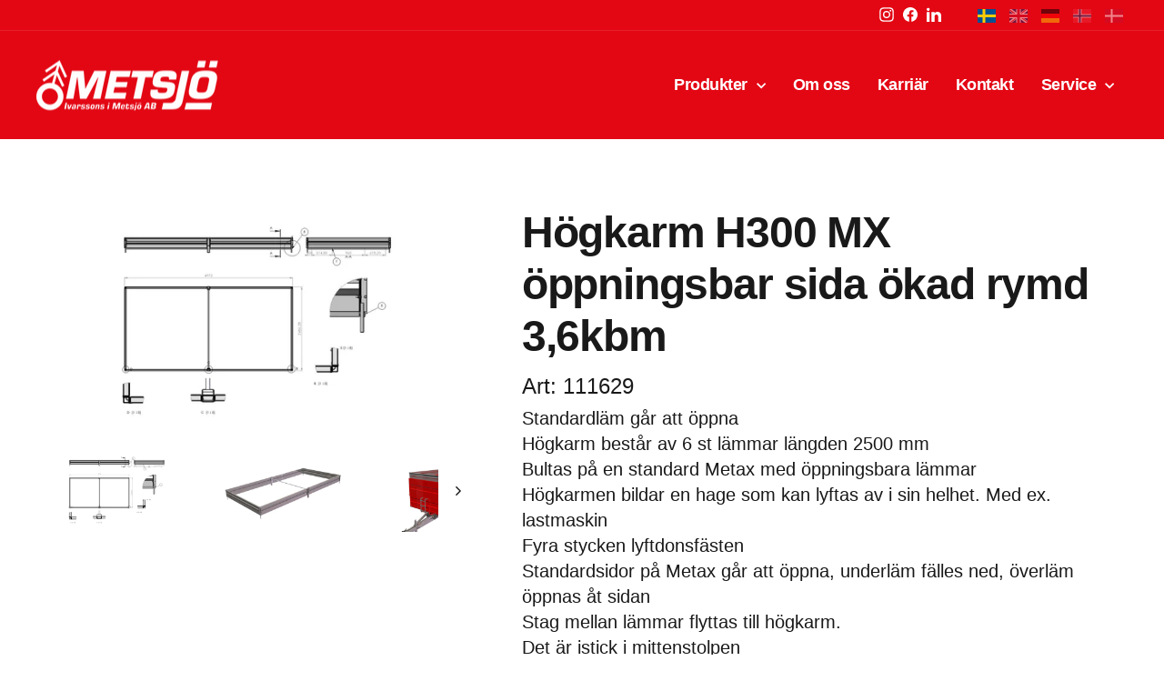

--- FILE ---
content_type: text/html; charset=utf-8
request_url: https://metsjo.se/products/hogkarm-h300-mx-oppningsbar-sida-okad-rymd-3-6kbm
body_size: 23732
content:
<!doctype html>
<html class="no-js" lang="sv" dir="ltr">
<head>
  <meta charset="utf-8">
  <meta http-equiv="X-UA-Compatible" content="IE=edge,chrome=1">
  <meta name="viewport" content="width=device-width,initial-scale=1">
  <meta name="theme-color" content="#e30613">
  <link rel="canonical" href="https://metsjo.se/products/hogkarm-h300-mx-oppningsbar-sida-okad-rymd-3-6kbm">
  <link rel="preconnect" href="https://cdn.shopify.com" crossorigin>
  <link rel="preconnect" href="https://fonts.shopifycdn.com" crossorigin>
  <link rel="dns-prefetch" href="https://productreviews.shopifycdn.com">
  <link rel="dns-prefetch" href="https://ajax.googleapis.com">
  <link rel="dns-prefetch" href="https://maps.googleapis.com">
  <link rel="dns-prefetch" href="https://maps.gstatic.com">
  <!-- Font Awesome -->
  <link rel="stylesheet" href="https://cdnjs.cloudflare.com/ajax/libs/font-awesome/6.5.2/css/all.min.css" integrity="sha512-SnH5WK+bZxgPHs44uWIX+LLJAJ9/2PkPKZ5QiAj6Ta86w+fsb2TkcmfRyVX3pBnMFcV7oQPJkl9QevSCWr3W6A==" crossorigin="anonymous" referrerpolicy="no-referrer" />
  <!-- End Font Awesome -->
  <script src="https://cdnjs.cloudflare.com/ajax/libs/jquery/3.7.1/jquery.min.js"></script>  
<link rel="shortcut icon" href="//metsjo.se/cdn/shop/files/metsjo_favicon_32x32.png?v=1705309697" type="image/png" /><title>Högkarm H300 MX öppningsbar sida ökad rymd 3,6kbm
&ndash; Ivarssons i Metsjö AB
</title>
<meta name="description" content="Standardläm går att öppna Högkarm består av 6 st lämmar längden 2500 mm Bultas på en standard Metax med öppningsbara lämmar Högkarmen bildar en hage som kan lyftas av i sin helhet. Med ex. lastmaskin Fyra stycken lyftdonsfästen Standardsidor på Metax går att öppna, underläm fälles ned, överläm öppnas åt sidan Stag mell"><meta property="og:site_name" content="Ivarssons i Metsjö AB">
  <meta property="og:url" content="https://metsjo.se/products/hogkarm-h300-mx-oppningsbar-sida-okad-rymd-3-6kbm">
  <meta property="og:title" content="Högkarm H300 MX öppningsbar sida ökad rymd 3,6kbm">
  <meta property="og:type" content="product">
  <meta property="og:description" content="Standardläm går att öppna Högkarm består av 6 st lämmar längden 2500 mm Bultas på en standard Metax med öppningsbara lämmar Högkarmen bildar en hage som kan lyftas av i sin helhet. Med ex. lastmaskin Fyra stycken lyftdonsfästen Standardsidor på Metax går att öppna, underläm fälles ned, överläm öppnas åt sidan Stag mell"><meta property="og:image" content="http://metsjo.se/cdn/shop/files/111629_3.jpg?v=1718898815">
    <meta property="og:image:secure_url" content="https://metsjo.se/cdn/shop/files/111629_3.jpg?v=1718898815">
    <meta property="og:image:width" content="1680">
    <meta property="og:image:height" content="891"><meta name="twitter:site" content="@">
  <meta name="twitter:card" content="summary_large_image">
  <meta name="twitter:title" content="Högkarm H300 MX öppningsbar sida ökad rymd 3,6kbm">
  <meta name="twitter:description" content="Standardläm går att öppna Högkarm består av 6 st lämmar längden 2500 mm Bultas på en standard Metax med öppningsbara lämmar Högkarmen bildar en hage som kan lyftas av i sin helhet. Med ex. lastmaskin Fyra stycken lyftdonsfästen Standardsidor på Metax går att öppna, underläm fälles ned, överläm öppnas åt sidan Stag mell">
<style data-shopify>
  

  
  
  
</style><link href="//metsjo.se/cdn/shop/t/6/assets/theme.css?v=136180665109430229561738151870" rel="stylesheet" type="text/css" media="all" />
<style data-shopify>:root {
    --typeHeaderPrimary: Helvetica;
    --typeHeaderFallback: Arial, sans-serif;
    --typeHeaderSize: 56px;
    --typeHeaderWeight: 700;
    --typeHeaderLineHeight: 1.2;
    --typeHeaderSpacing: -0.025em;

    --typeBasePrimary:Helvetica;
    --typeBaseFallback:Arial, sans-serif;
    --typeBaseSize: 20px;
    --typeBaseWeight: 400;
    --typeBaseSpacing: 0.0em;
    --typeBaseLineHeight: 1.4;
    --typeBaselineHeightMinus01: 1.3;

    --typeCollectionTitle: 23px;

    --iconWeight: 5px;
    --iconLinecaps: miter;

    
        --buttonRadius: 50px;
    

    --colorGridOverlayOpacity: 0.1;
    }

    .placeholder-content {
    background-image: linear-gradient(100deg, rgba(0,0,0,0) 40%, rgba(0, 0, 0, 0.0) 63%, rgba(0,0,0,0) 79%);
    }</style><!-- Google Tag Manager -->
<script>(function(w,d,s,l,i){w[l]=w[l]||[];w[l].push({'gtm.start':
new Date().getTime(),event:'gtm.js'});var f=d.getElementsByTagName(s)[0],
j=d.createElement(s),dl=l!='dataLayer'?'&l='+l:'';j.async=true;j.src=
'https://www.googletagmanager.com/gtm.js?id='+i+dl;f.parentNode.insertBefore(j,f);
})(window,document,'script','dataLayer','GTM-KW5QGM3');</script>
<!-- End Google Tag Manager -->

  <script>
    document.documentElement.className = document.documentElement.className.replace('no-js', 'js');

    window.theme = window.theme || {};
    theme.routes = {
      home: "/",
      cart: "/cart.js",
      cartPage: "/cart",
      cartAdd: "/cart/add.js",
      cartChange: "/cart/change.js",
      search: "/search",
      predictiveSearch: "/search/suggest"
    };
    theme.strings = {
      soldOut: "Utsåld",
      unavailable: "Inte tillgänglig",
      inStockLabel: "I lager, redo att skickas",
      oneStockLabel: "Lågt lager - [count] st kvar",
      otherStockLabel: "Lågt lager - [count] st kvar",
      willNotShipUntil: "Kan levereras [date]",
      willBeInStockAfter: "Åter i lager [date]",
      waitingForStock: "Lager på väg",
      savePrice: "Spara [saved_amount]",
      cartEmpty: "Din varukorg är tom",
      cartTermsConfirmation: "Du måste godkänna försäljningsvillkoren för att kunna checka ut",
      searchCollections: "Sortiment",
      searchPages: "Sidor",
      searchArticles: "Artiklar",
      productFrom: "från ",
      maxQuantity: "Du kan bara ha [quantity] av [title] i din varukorg."
    };
    theme.settings = {
      cartType: "drawer",
      isCustomerTemplate: false,
      moneyFormat: "{{amount_no_decimals}} kr",
      saveType: "dollar",
      productImageSize: "landscape",
      productImageCover: false,
      predictiveSearch: false,
      predictiveSearchType: null,
      predictiveSearchVendor: false,
      predictiveSearchPrice: false,
      quickView: true,
      themeName: 'Impulse',
      themeVersion: "7.4.0"
    };
  </script>

  <script>window.performance && window.performance.mark && window.performance.mark('shopify.content_for_header.start');</script><meta id="shopify-digital-wallet" name="shopify-digital-wallet" content="/63879184555/digital_wallets/dialog">
<link rel="alternate" hreflang="x-default" href="https://metsjo.se/products/hogkarm-h300-mx-oppningsbar-sida-okad-rymd-3-6kbm">
<link rel="alternate" hreflang="sv" href="https://metsjo.se/products/hogkarm-h300-mx-oppningsbar-sida-okad-rymd-3-6kbm">
<link rel="alternate" hreflang="de" href="https://metsjo.se/de/products/hogkarm-h300-mx-oppningsbar-sida-okad-rymd-3-6kbm">
<link rel="alternate" hreflang="en" href="https://metsjo.se/en/products/hogkarm-h300-mx-oppningsbar-sida-okad-rymd-3-6kbm">
<link rel="alternate" hreflang="no" href="https://metsjo.se/no/products/hogkarm-h300-mx-oppningsbar-sida-okad-rymd-3-6kbm">
<link rel="alternate" hreflang="da" href="https://metsjo.se/da/products/hogkarm-h300-mx-oppningsbar-sida-okad-rymd-3-6kbm">
<link rel="alternate" type="application/json+oembed" href="https://metsjo.se/products/hogkarm-h300-mx-oppningsbar-sida-okad-rymd-3-6kbm.oembed">
<script async="async" src="/checkouts/internal/preloads.js?locale=sv-SE"></script>
<script id="shopify-features" type="application/json">{"accessToken":"168a59cc78669daed61ff1070237a901","betas":["rich-media-storefront-analytics"],"domain":"metsjo.se","predictiveSearch":true,"shopId":63879184555,"locale":"sv"}</script>
<script>var Shopify = Shopify || {};
Shopify.shop = "metsjo.myshopify.com";
Shopify.locale = "sv";
Shopify.currency = {"active":"SEK","rate":"1.0"};
Shopify.country = "SE";
Shopify.theme = {"name":"Copy of Impulse - webbshop 240228","id":135309066411,"schema_name":"Impulse","schema_version":"7.4.0","theme_store_id":857,"role":"main"};
Shopify.theme.handle = "null";
Shopify.theme.style = {"id":null,"handle":null};
Shopify.cdnHost = "metsjo.se/cdn";
Shopify.routes = Shopify.routes || {};
Shopify.routes.root = "/";</script>
<script type="module">!function(o){(o.Shopify=o.Shopify||{}).modules=!0}(window);</script>
<script>!function(o){function n(){var o=[];function n(){o.push(Array.prototype.slice.apply(arguments))}return n.q=o,n}var t=o.Shopify=o.Shopify||{};t.loadFeatures=n(),t.autoloadFeatures=n()}(window);</script>
<script id="shop-js-analytics" type="application/json">{"pageType":"product"}</script>
<script defer="defer" async type="module" src="//metsjo.se/cdn/shopifycloud/shop-js/modules/v2/client.init-shop-cart-sync_BbigE54o.sv.esm.js"></script>
<script defer="defer" async type="module" src="//metsjo.se/cdn/shopifycloud/shop-js/modules/v2/chunk.common_2lWuJHSo.esm.js"></script>
<script type="module">
  await import("//metsjo.se/cdn/shopifycloud/shop-js/modules/v2/client.init-shop-cart-sync_BbigE54o.sv.esm.js");
await import("//metsjo.se/cdn/shopifycloud/shop-js/modules/v2/chunk.common_2lWuJHSo.esm.js");

  window.Shopify.SignInWithShop?.initShopCartSync?.({"fedCMEnabled":true,"windoidEnabled":true});

</script>
<script>(function() {
  var isLoaded = false;
  function asyncLoad() {
    if (isLoaded) return;
    isLoaded = true;
    var urls = ["\/\/cdn.shopify.com\/proxy\/7116ed5ca8b032d4b65f53cd7533a3e72e0351660ae9de991bdfd617d16870e3\/shopify-script-tags.s3.eu-west-1.amazonaws.com\/smartseo\/instantpage.js?shop=metsjo.myshopify.com\u0026sp-cache-control=cHVibGljLCBtYXgtYWdlPTkwMA"];
    for (var i = 0; i < urls.length; i++) {
      var s = document.createElement('script');
      s.type = 'text/javascript';
      s.async = true;
      s.src = urls[i];
      var x = document.getElementsByTagName('script')[0];
      x.parentNode.insertBefore(s, x);
    }
  };
  if(window.attachEvent) {
    window.attachEvent('onload', asyncLoad);
  } else {
    window.addEventListener('load', asyncLoad, false);
  }
})();</script>
<script id="__st">var __st={"a":63879184555,"offset":3600,"reqid":"49de5c2a-4ae9-4dce-a42a-faf007f3ea26-1768993406","pageurl":"metsjo.se\/products\/hogkarm-h300-mx-oppningsbar-sida-okad-rymd-3-6kbm","u":"122e6a435226","p":"product","rtyp":"product","rid":8140775882923};</script>
<script>window.ShopifyPaypalV4VisibilityTracking = true;</script>
<script id="captcha-bootstrap">!function(){'use strict';const t='contact',e='account',n='new_comment',o=[[t,t],['blogs',n],['comments',n],[t,'customer']],c=[[e,'customer_login'],[e,'guest_login'],[e,'recover_customer_password'],[e,'create_customer']],r=t=>t.map((([t,e])=>`form[action*='/${t}']:not([data-nocaptcha='true']) input[name='form_type'][value='${e}']`)).join(','),a=t=>()=>t?[...document.querySelectorAll(t)].map((t=>t.form)):[];function s(){const t=[...o],e=r(t);return a(e)}const i='password',u='form_key',d=['recaptcha-v3-token','g-recaptcha-response','h-captcha-response',i],f=()=>{try{return window.sessionStorage}catch{return}},m='__shopify_v',_=t=>t.elements[u];function p(t,e,n=!1){try{const o=window.sessionStorage,c=JSON.parse(o.getItem(e)),{data:r}=function(t){const{data:e,action:n}=t;return t[m]||n?{data:e,action:n}:{data:t,action:n}}(c);for(const[e,n]of Object.entries(r))t.elements[e]&&(t.elements[e].value=n);n&&o.removeItem(e)}catch(o){console.error('form repopulation failed',{error:o})}}const l='form_type',E='cptcha';function T(t){t.dataset[E]=!0}const w=window,h=w.document,L='Shopify',v='ce_forms',y='captcha';let A=!1;((t,e)=>{const n=(g='f06e6c50-85a8-45c8-87d0-21a2b65856fe',I='https://cdn.shopify.com/shopifycloud/storefront-forms-hcaptcha/ce_storefront_forms_captcha_hcaptcha.v1.5.2.iife.js',D={infoText:'Skyddas av hCaptcha',privacyText:'Integritet',termsText:'Villkor'},(t,e,n)=>{const o=w[L][v],c=o.bindForm;if(c)return c(t,g,e,D).then(n);var r;o.q.push([[t,g,e,D],n]),r=I,A||(h.body.append(Object.assign(h.createElement('script'),{id:'captcha-provider',async:!0,src:r})),A=!0)});var g,I,D;w[L]=w[L]||{},w[L][v]=w[L][v]||{},w[L][v].q=[],w[L][y]=w[L][y]||{},w[L][y].protect=function(t,e){n(t,void 0,e),T(t)},Object.freeze(w[L][y]),function(t,e,n,w,h,L){const[v,y,A,g]=function(t,e,n){const i=e?o:[],u=t?c:[],d=[...i,...u],f=r(d),m=r(i),_=r(d.filter((([t,e])=>n.includes(e))));return[a(f),a(m),a(_),s()]}(w,h,L),I=t=>{const e=t.target;return e instanceof HTMLFormElement?e:e&&e.form},D=t=>v().includes(t);t.addEventListener('submit',(t=>{const e=I(t);if(!e)return;const n=D(e)&&!e.dataset.hcaptchaBound&&!e.dataset.recaptchaBound,o=_(e),c=g().includes(e)&&(!o||!o.value);(n||c)&&t.preventDefault(),c&&!n&&(function(t){try{if(!f())return;!function(t){const e=f();if(!e)return;const n=_(t);if(!n)return;const o=n.value;o&&e.removeItem(o)}(t);const e=Array.from(Array(32),(()=>Math.random().toString(36)[2])).join('');!function(t,e){_(t)||t.append(Object.assign(document.createElement('input'),{type:'hidden',name:u})),t.elements[u].value=e}(t,e),function(t,e){const n=f();if(!n)return;const o=[...t.querySelectorAll(`input[type='${i}']`)].map((({name:t})=>t)),c=[...d,...o],r={};for(const[a,s]of new FormData(t).entries())c.includes(a)||(r[a]=s);n.setItem(e,JSON.stringify({[m]:1,action:t.action,data:r}))}(t,e)}catch(e){console.error('failed to persist form',e)}}(e),e.submit())}));const S=(t,e)=>{t&&!t.dataset[E]&&(n(t,e.some((e=>e===t))),T(t))};for(const o of['focusin','change'])t.addEventListener(o,(t=>{const e=I(t);D(e)&&S(e,y())}));const B=e.get('form_key'),M=e.get(l),P=B&&M;t.addEventListener('DOMContentLoaded',(()=>{const t=y();if(P)for(const e of t)e.elements[l].value===M&&p(e,B);[...new Set([...A(),...v().filter((t=>'true'===t.dataset.shopifyCaptcha))])].forEach((e=>S(e,t)))}))}(h,new URLSearchParams(w.location.search),n,t,e,['guest_login'])})(!0,!0)}();</script>
<script integrity="sha256-4kQ18oKyAcykRKYeNunJcIwy7WH5gtpwJnB7kiuLZ1E=" data-source-attribution="shopify.loadfeatures" defer="defer" src="//metsjo.se/cdn/shopifycloud/storefront/assets/storefront/load_feature-a0a9edcb.js" crossorigin="anonymous"></script>
<script data-source-attribution="shopify.dynamic_checkout.dynamic.init">var Shopify=Shopify||{};Shopify.PaymentButton=Shopify.PaymentButton||{isStorefrontPortableWallets:!0,init:function(){window.Shopify.PaymentButton.init=function(){};var t=document.createElement("script");t.src="https://metsjo.se/cdn/shopifycloud/portable-wallets/latest/portable-wallets.sv.js",t.type="module",document.head.appendChild(t)}};
</script>
<script data-source-attribution="shopify.dynamic_checkout.buyer_consent">
  function portableWalletsHideBuyerConsent(e){var t=document.getElementById("shopify-buyer-consent"),n=document.getElementById("shopify-subscription-policy-button");t&&n&&(t.classList.add("hidden"),t.setAttribute("aria-hidden","true"),n.removeEventListener("click",e))}function portableWalletsShowBuyerConsent(e){var t=document.getElementById("shopify-buyer-consent"),n=document.getElementById("shopify-subscription-policy-button");t&&n&&(t.classList.remove("hidden"),t.removeAttribute("aria-hidden"),n.addEventListener("click",e))}window.Shopify?.PaymentButton&&(window.Shopify.PaymentButton.hideBuyerConsent=portableWalletsHideBuyerConsent,window.Shopify.PaymentButton.showBuyerConsent=portableWalletsShowBuyerConsent);
</script>
<script data-source-attribution="shopify.dynamic_checkout.cart.bootstrap">document.addEventListener("DOMContentLoaded",(function(){function t(){return document.querySelector("shopify-accelerated-checkout-cart, shopify-accelerated-checkout")}if(t())Shopify.PaymentButton.init();else{new MutationObserver((function(e,n){t()&&(Shopify.PaymentButton.init(),n.disconnect())})).observe(document.body,{childList:!0,subtree:!0})}}));
</script>
<script id='scb4127' type='text/javascript' async='' src='https://metsjo.se/cdn/shopifycloud/privacy-banner/storefront-banner.js'></script>
<script>window.performance && window.performance.mark && window.performance.mark('shopify.content_for_header.end');</script>

  <script src="//metsjo.se/cdn/shop/t/6/assets/vendor-scripts-v11.js" defer="defer"></script><script src="//metsjo.se/cdn/shop/t/6/assets/theme.js?v=65419546657118662571709137139" defer="defer"></script>
<!-- BEGIN app block: shopify://apps/smart-seo/blocks/smartseo/7b0a6064-ca2e-4392-9a1d-8c43c942357b --><meta name="smart-seo-integrated" content="true" /><!-- metatagsSavedToSEOFields: true --><!-- END app block --><link href="https://monorail-edge.shopifysvc.com" rel="dns-prefetch">
<script>(function(){if ("sendBeacon" in navigator && "performance" in window) {try {var session_token_from_headers = performance.getEntriesByType('navigation')[0].serverTiming.find(x => x.name == '_s').description;} catch {var session_token_from_headers = undefined;}var session_cookie_matches = document.cookie.match(/_shopify_s=([^;]*)/);var session_token_from_cookie = session_cookie_matches && session_cookie_matches.length === 2 ? session_cookie_matches[1] : "";var session_token = session_token_from_headers || session_token_from_cookie || "";function handle_abandonment_event(e) {var entries = performance.getEntries().filter(function(entry) {return /monorail-edge.shopifysvc.com/.test(entry.name);});if (!window.abandonment_tracked && entries.length === 0) {window.abandonment_tracked = true;var currentMs = Date.now();var navigation_start = performance.timing.navigationStart;var payload = {shop_id: 63879184555,url: window.location.href,navigation_start,duration: currentMs - navigation_start,session_token,page_type: "product"};window.navigator.sendBeacon("https://monorail-edge.shopifysvc.com/v1/produce", JSON.stringify({schema_id: "online_store_buyer_site_abandonment/1.1",payload: payload,metadata: {event_created_at_ms: currentMs,event_sent_at_ms: currentMs}}));}}window.addEventListener('pagehide', handle_abandonment_event);}}());</script>
<script id="web-pixels-manager-setup">(function e(e,d,r,n,o){if(void 0===o&&(o={}),!Boolean(null===(a=null===(i=window.Shopify)||void 0===i?void 0:i.analytics)||void 0===a?void 0:a.replayQueue)){var i,a;window.Shopify=window.Shopify||{};var t=window.Shopify;t.analytics=t.analytics||{};var s=t.analytics;s.replayQueue=[],s.publish=function(e,d,r){return s.replayQueue.push([e,d,r]),!0};try{self.performance.mark("wpm:start")}catch(e){}var l=function(){var e={modern:/Edge?\/(1{2}[4-9]|1[2-9]\d|[2-9]\d{2}|\d{4,})\.\d+(\.\d+|)|Firefox\/(1{2}[4-9]|1[2-9]\d|[2-9]\d{2}|\d{4,})\.\d+(\.\d+|)|Chrom(ium|e)\/(9{2}|\d{3,})\.\d+(\.\d+|)|(Maci|X1{2}).+ Version\/(15\.\d+|(1[6-9]|[2-9]\d|\d{3,})\.\d+)([,.]\d+|)( \(\w+\)|)( Mobile\/\w+|) Safari\/|Chrome.+OPR\/(9{2}|\d{3,})\.\d+\.\d+|(CPU[ +]OS|iPhone[ +]OS|CPU[ +]iPhone|CPU IPhone OS|CPU iPad OS)[ +]+(15[._]\d+|(1[6-9]|[2-9]\d|\d{3,})[._]\d+)([._]\d+|)|Android:?[ /-](13[3-9]|1[4-9]\d|[2-9]\d{2}|\d{4,})(\.\d+|)(\.\d+|)|Android.+Firefox\/(13[5-9]|1[4-9]\d|[2-9]\d{2}|\d{4,})\.\d+(\.\d+|)|Android.+Chrom(ium|e)\/(13[3-9]|1[4-9]\d|[2-9]\d{2}|\d{4,})\.\d+(\.\d+|)|SamsungBrowser\/([2-9]\d|\d{3,})\.\d+/,legacy:/Edge?\/(1[6-9]|[2-9]\d|\d{3,})\.\d+(\.\d+|)|Firefox\/(5[4-9]|[6-9]\d|\d{3,})\.\d+(\.\d+|)|Chrom(ium|e)\/(5[1-9]|[6-9]\d|\d{3,})\.\d+(\.\d+|)([\d.]+$|.*Safari\/(?![\d.]+ Edge\/[\d.]+$))|(Maci|X1{2}).+ Version\/(10\.\d+|(1[1-9]|[2-9]\d|\d{3,})\.\d+)([,.]\d+|)( \(\w+\)|)( Mobile\/\w+|) Safari\/|Chrome.+OPR\/(3[89]|[4-9]\d|\d{3,})\.\d+\.\d+|(CPU[ +]OS|iPhone[ +]OS|CPU[ +]iPhone|CPU IPhone OS|CPU iPad OS)[ +]+(10[._]\d+|(1[1-9]|[2-9]\d|\d{3,})[._]\d+)([._]\d+|)|Android:?[ /-](13[3-9]|1[4-9]\d|[2-9]\d{2}|\d{4,})(\.\d+|)(\.\d+|)|Mobile Safari.+OPR\/([89]\d|\d{3,})\.\d+\.\d+|Android.+Firefox\/(13[5-9]|1[4-9]\d|[2-9]\d{2}|\d{4,})\.\d+(\.\d+|)|Android.+Chrom(ium|e)\/(13[3-9]|1[4-9]\d|[2-9]\d{2}|\d{4,})\.\d+(\.\d+|)|Android.+(UC? ?Browser|UCWEB|U3)[ /]?(15\.([5-9]|\d{2,})|(1[6-9]|[2-9]\d|\d{3,})\.\d+)\.\d+|SamsungBrowser\/(5\.\d+|([6-9]|\d{2,})\.\d+)|Android.+MQ{2}Browser\/(14(\.(9|\d{2,})|)|(1[5-9]|[2-9]\d|\d{3,})(\.\d+|))(\.\d+|)|K[Aa][Ii]OS\/(3\.\d+|([4-9]|\d{2,})\.\d+)(\.\d+|)/},d=e.modern,r=e.legacy,n=navigator.userAgent;return n.match(d)?"modern":n.match(r)?"legacy":"unknown"}(),u="modern"===l?"modern":"legacy",c=(null!=n?n:{modern:"",legacy:""})[u],f=function(e){return[e.baseUrl,"/wpm","/b",e.hashVersion,"modern"===e.buildTarget?"m":"l",".js"].join("")}({baseUrl:d,hashVersion:r,buildTarget:u}),m=function(e){var d=e.version,r=e.bundleTarget,n=e.surface,o=e.pageUrl,i=e.monorailEndpoint;return{emit:function(e){var a=e.status,t=e.errorMsg,s=(new Date).getTime(),l=JSON.stringify({metadata:{event_sent_at_ms:s},events:[{schema_id:"web_pixels_manager_load/3.1",payload:{version:d,bundle_target:r,page_url:o,status:a,surface:n,error_msg:t},metadata:{event_created_at_ms:s}}]});if(!i)return console&&console.warn&&console.warn("[Web Pixels Manager] No Monorail endpoint provided, skipping logging."),!1;try{return self.navigator.sendBeacon.bind(self.navigator)(i,l)}catch(e){}var u=new XMLHttpRequest;try{return u.open("POST",i,!0),u.setRequestHeader("Content-Type","text/plain"),u.send(l),!0}catch(e){return console&&console.warn&&console.warn("[Web Pixels Manager] Got an unhandled error while logging to Monorail."),!1}}}}({version:r,bundleTarget:l,surface:e.surface,pageUrl:self.location.href,monorailEndpoint:e.monorailEndpoint});try{o.browserTarget=l,function(e){var d=e.src,r=e.async,n=void 0===r||r,o=e.onload,i=e.onerror,a=e.sri,t=e.scriptDataAttributes,s=void 0===t?{}:t,l=document.createElement("script"),u=document.querySelector("head"),c=document.querySelector("body");if(l.async=n,l.src=d,a&&(l.integrity=a,l.crossOrigin="anonymous"),s)for(var f in s)if(Object.prototype.hasOwnProperty.call(s,f))try{l.dataset[f]=s[f]}catch(e){}if(o&&l.addEventListener("load",o),i&&l.addEventListener("error",i),u)u.appendChild(l);else{if(!c)throw new Error("Did not find a head or body element to append the script");c.appendChild(l)}}({src:f,async:!0,onload:function(){if(!function(){var e,d;return Boolean(null===(d=null===(e=window.Shopify)||void 0===e?void 0:e.analytics)||void 0===d?void 0:d.initialized)}()){var d=window.webPixelsManager.init(e)||void 0;if(d){var r=window.Shopify.analytics;r.replayQueue.forEach((function(e){var r=e[0],n=e[1],o=e[2];d.publishCustomEvent(r,n,o)})),r.replayQueue=[],r.publish=d.publishCustomEvent,r.visitor=d.visitor,r.initialized=!0}}},onerror:function(){return m.emit({status:"failed",errorMsg:"".concat(f," has failed to load")})},sri:function(e){var d=/^sha384-[A-Za-z0-9+/=]+$/;return"string"==typeof e&&d.test(e)}(c)?c:"",scriptDataAttributes:o}),m.emit({status:"loading"})}catch(e){m.emit({status:"failed",errorMsg:(null==e?void 0:e.message)||"Unknown error"})}}})({shopId: 63879184555,storefrontBaseUrl: "https://metsjo.se",extensionsBaseUrl: "https://extensions.shopifycdn.com/cdn/shopifycloud/web-pixels-manager",monorailEndpoint: "https://monorail-edge.shopifysvc.com/unstable/produce_batch",surface: "storefront-renderer",enabledBetaFlags: ["2dca8a86"],webPixelsConfigList: [{"id":"584024235","configuration":"{\"pixel_id\":\"1033207420143003\",\"pixel_type\":\"facebook_pixel\"}","eventPayloadVersion":"v1","runtimeContext":"OPEN","scriptVersion":"ca16bc87fe92b6042fbaa3acc2fbdaa6","type":"APP","apiClientId":2329312,"privacyPurposes":["ANALYTICS","MARKETING","SALE_OF_DATA"],"dataSharingAdjustments":{"protectedCustomerApprovalScopes":["read_customer_address","read_customer_email","read_customer_name","read_customer_personal_data","read_customer_phone"]}},{"id":"534020267","configuration":"{\"config\":\"{\\\"pixel_id\\\":\\\"G-7C5PNGSVX8\\\",\\\"gtag_events\\\":[{\\\"type\\\":\\\"begin_checkout\\\",\\\"action_label\\\":\\\"G-7C5PNGSVX8\\\"},{\\\"type\\\":\\\"search\\\",\\\"action_label\\\":\\\"G-7C5PNGSVX8\\\"},{\\\"type\\\":\\\"view_item\\\",\\\"action_label\\\":\\\"G-7C5PNGSVX8\\\"},{\\\"type\\\":\\\"purchase\\\",\\\"action_label\\\":\\\"G-7C5PNGSVX8\\\"},{\\\"type\\\":\\\"page_view\\\",\\\"action_label\\\":\\\"G-7C5PNGSVX8\\\"},{\\\"type\\\":\\\"add_payment_info\\\",\\\"action_label\\\":\\\"G-7C5PNGSVX8\\\"},{\\\"type\\\":\\\"add_to_cart\\\",\\\"action_label\\\":\\\"G-7C5PNGSVX8\\\"}],\\\"enable_monitoring_mode\\\":false}\"}","eventPayloadVersion":"v1","runtimeContext":"OPEN","scriptVersion":"b2a88bafab3e21179ed38636efcd8a93","type":"APP","apiClientId":1780363,"privacyPurposes":[],"dataSharingAdjustments":{"protectedCustomerApprovalScopes":["read_customer_address","read_customer_email","read_customer_name","read_customer_personal_data","read_customer_phone"]}},{"id":"shopify-app-pixel","configuration":"{}","eventPayloadVersion":"v1","runtimeContext":"STRICT","scriptVersion":"0450","apiClientId":"shopify-pixel","type":"APP","privacyPurposes":["ANALYTICS","MARKETING"]},{"id":"shopify-custom-pixel","eventPayloadVersion":"v1","runtimeContext":"LAX","scriptVersion":"0450","apiClientId":"shopify-pixel","type":"CUSTOM","privacyPurposes":["ANALYTICS","MARKETING"]}],isMerchantRequest: false,initData: {"shop":{"name":"Ivarssons i Metsjö AB","paymentSettings":{"currencyCode":"SEK"},"myshopifyDomain":"metsjo.myshopify.com","countryCode":"SE","storefrontUrl":"https:\/\/metsjo.se"},"customer":null,"cart":null,"checkout":null,"productVariants":[{"price":{"amount":15700.0,"currencyCode":"SEK"},"product":{"title":"Högkarm H300 MX öppningsbar sida ökad rymd 3,6kbm","vendor":"Ivarssons i Metsjö AB","id":"8140775882923","untranslatedTitle":"Högkarm H300 MX öppningsbar sida ökad rymd 3,6kbm","url":"\/products\/hogkarm-h300-mx-oppningsbar-sida-okad-rymd-3-6kbm","type":""},"id":"44194795880619","image":{"src":"\/\/metsjo.se\/cdn\/shop\/files\/111629_3.jpg?v=1718898815"},"sku":"111629","title":"Default Title","untranslatedTitle":"Default Title"}],"purchasingCompany":null},},"https://metsjo.se/cdn","fcfee988w5aeb613cpc8e4bc33m6693e112",{"modern":"","legacy":""},{"shopId":"63879184555","storefrontBaseUrl":"https:\/\/metsjo.se","extensionBaseUrl":"https:\/\/extensions.shopifycdn.com\/cdn\/shopifycloud\/web-pixels-manager","surface":"storefront-renderer","enabledBetaFlags":"[\"2dca8a86\"]","isMerchantRequest":"false","hashVersion":"fcfee988w5aeb613cpc8e4bc33m6693e112","publish":"custom","events":"[[\"page_viewed\",{}],[\"product_viewed\",{\"productVariant\":{\"price\":{\"amount\":15700.0,\"currencyCode\":\"SEK\"},\"product\":{\"title\":\"Högkarm H300 MX öppningsbar sida ökad rymd 3,6kbm\",\"vendor\":\"Ivarssons i Metsjö AB\",\"id\":\"8140775882923\",\"untranslatedTitle\":\"Högkarm H300 MX öppningsbar sida ökad rymd 3,6kbm\",\"url\":\"\/products\/hogkarm-h300-mx-oppningsbar-sida-okad-rymd-3-6kbm\",\"type\":\"\"},\"id\":\"44194795880619\",\"image\":{\"src\":\"\/\/metsjo.se\/cdn\/shop\/files\/111629_3.jpg?v=1718898815\"},\"sku\":\"111629\",\"title\":\"Default Title\",\"untranslatedTitle\":\"Default Title\"}}]]"});</script><script>
  window.ShopifyAnalytics = window.ShopifyAnalytics || {};
  window.ShopifyAnalytics.meta = window.ShopifyAnalytics.meta || {};
  window.ShopifyAnalytics.meta.currency = 'SEK';
  var meta = {"product":{"id":8140775882923,"gid":"gid:\/\/shopify\/Product\/8140775882923","vendor":"Ivarssons i Metsjö AB","type":"","handle":"hogkarm-h300-mx-oppningsbar-sida-okad-rymd-3-6kbm","variants":[{"id":44194795880619,"price":1570000,"name":"Högkarm H300 MX öppningsbar sida ökad rymd 3,6kbm","public_title":null,"sku":"111629"}],"remote":false},"page":{"pageType":"product","resourceType":"product","resourceId":8140775882923,"requestId":"49de5c2a-4ae9-4dce-a42a-faf007f3ea26-1768993406"}};
  for (var attr in meta) {
    window.ShopifyAnalytics.meta[attr] = meta[attr];
  }
</script>
<script class="analytics">
  (function () {
    var customDocumentWrite = function(content) {
      var jquery = null;

      if (window.jQuery) {
        jquery = window.jQuery;
      } else if (window.Checkout && window.Checkout.$) {
        jquery = window.Checkout.$;
      }

      if (jquery) {
        jquery('body').append(content);
      }
    };

    var hasLoggedConversion = function(token) {
      if (token) {
        return document.cookie.indexOf('loggedConversion=' + token) !== -1;
      }
      return false;
    }

    var setCookieIfConversion = function(token) {
      if (token) {
        var twoMonthsFromNow = new Date(Date.now());
        twoMonthsFromNow.setMonth(twoMonthsFromNow.getMonth() + 2);

        document.cookie = 'loggedConversion=' + token + '; expires=' + twoMonthsFromNow;
      }
    }

    var trekkie = window.ShopifyAnalytics.lib = window.trekkie = window.trekkie || [];
    if (trekkie.integrations) {
      return;
    }
    trekkie.methods = [
      'identify',
      'page',
      'ready',
      'track',
      'trackForm',
      'trackLink'
    ];
    trekkie.factory = function(method) {
      return function() {
        var args = Array.prototype.slice.call(arguments);
        args.unshift(method);
        trekkie.push(args);
        return trekkie;
      };
    };
    for (var i = 0; i < trekkie.methods.length; i++) {
      var key = trekkie.methods[i];
      trekkie[key] = trekkie.factory(key);
    }
    trekkie.load = function(config) {
      trekkie.config = config || {};
      trekkie.config.initialDocumentCookie = document.cookie;
      var first = document.getElementsByTagName('script')[0];
      var script = document.createElement('script');
      script.type = 'text/javascript';
      script.onerror = function(e) {
        var scriptFallback = document.createElement('script');
        scriptFallback.type = 'text/javascript';
        scriptFallback.onerror = function(error) {
                var Monorail = {
      produce: function produce(monorailDomain, schemaId, payload) {
        var currentMs = new Date().getTime();
        var event = {
          schema_id: schemaId,
          payload: payload,
          metadata: {
            event_created_at_ms: currentMs,
            event_sent_at_ms: currentMs
          }
        };
        return Monorail.sendRequest("https://" + monorailDomain + "/v1/produce", JSON.stringify(event));
      },
      sendRequest: function sendRequest(endpointUrl, payload) {
        // Try the sendBeacon API
        if (window && window.navigator && typeof window.navigator.sendBeacon === 'function' && typeof window.Blob === 'function' && !Monorail.isIos12()) {
          var blobData = new window.Blob([payload], {
            type: 'text/plain'
          });

          if (window.navigator.sendBeacon(endpointUrl, blobData)) {
            return true;
          } // sendBeacon was not successful

        } // XHR beacon

        var xhr = new XMLHttpRequest();

        try {
          xhr.open('POST', endpointUrl);
          xhr.setRequestHeader('Content-Type', 'text/plain');
          xhr.send(payload);
        } catch (e) {
          console.log(e);
        }

        return false;
      },
      isIos12: function isIos12() {
        return window.navigator.userAgent.lastIndexOf('iPhone; CPU iPhone OS 12_') !== -1 || window.navigator.userAgent.lastIndexOf('iPad; CPU OS 12_') !== -1;
      }
    };
    Monorail.produce('monorail-edge.shopifysvc.com',
      'trekkie_storefront_load_errors/1.1',
      {shop_id: 63879184555,
      theme_id: 135309066411,
      app_name: "storefront",
      context_url: window.location.href,
      source_url: "//metsjo.se/cdn/s/trekkie.storefront.cd680fe47e6c39ca5d5df5f0a32d569bc48c0f27.min.js"});

        };
        scriptFallback.async = true;
        scriptFallback.src = '//metsjo.se/cdn/s/trekkie.storefront.cd680fe47e6c39ca5d5df5f0a32d569bc48c0f27.min.js';
        first.parentNode.insertBefore(scriptFallback, first);
      };
      script.async = true;
      script.src = '//metsjo.se/cdn/s/trekkie.storefront.cd680fe47e6c39ca5d5df5f0a32d569bc48c0f27.min.js';
      first.parentNode.insertBefore(script, first);
    };
    trekkie.load(
      {"Trekkie":{"appName":"storefront","development":false,"defaultAttributes":{"shopId":63879184555,"isMerchantRequest":null,"themeId":135309066411,"themeCityHash":"4393795907915099821","contentLanguage":"sv","currency":"SEK","eventMetadataId":"40e147df-0f07-4707-998a-884ff50639bf"},"isServerSideCookieWritingEnabled":true,"monorailRegion":"shop_domain","enabledBetaFlags":["65f19447"]},"Session Attribution":{},"S2S":{"facebookCapiEnabled":true,"source":"trekkie-storefront-renderer","apiClientId":580111}}
    );

    var loaded = false;
    trekkie.ready(function() {
      if (loaded) return;
      loaded = true;

      window.ShopifyAnalytics.lib = window.trekkie;

      var originalDocumentWrite = document.write;
      document.write = customDocumentWrite;
      try { window.ShopifyAnalytics.merchantGoogleAnalytics.call(this); } catch(error) {};
      document.write = originalDocumentWrite;

      window.ShopifyAnalytics.lib.page(null,{"pageType":"product","resourceType":"product","resourceId":8140775882923,"requestId":"49de5c2a-4ae9-4dce-a42a-faf007f3ea26-1768993406","shopifyEmitted":true});

      var match = window.location.pathname.match(/checkouts\/(.+)\/(thank_you|post_purchase)/)
      var token = match? match[1]: undefined;
      if (!hasLoggedConversion(token)) {
        setCookieIfConversion(token);
        window.ShopifyAnalytics.lib.track("Viewed Product",{"currency":"SEK","variantId":44194795880619,"productId":8140775882923,"productGid":"gid:\/\/shopify\/Product\/8140775882923","name":"Högkarm H300 MX öppningsbar sida ökad rymd 3,6kbm","price":"15700.00","sku":"111629","brand":"Ivarssons i Metsjö AB","variant":null,"category":"","nonInteraction":true,"remote":false},undefined,undefined,{"shopifyEmitted":true});
      window.ShopifyAnalytics.lib.track("monorail:\/\/trekkie_storefront_viewed_product\/1.1",{"currency":"SEK","variantId":44194795880619,"productId":8140775882923,"productGid":"gid:\/\/shopify\/Product\/8140775882923","name":"Högkarm H300 MX öppningsbar sida ökad rymd 3,6kbm","price":"15700.00","sku":"111629","brand":"Ivarssons i Metsjö AB","variant":null,"category":"","nonInteraction":true,"remote":false,"referer":"https:\/\/metsjo.se\/products\/hogkarm-h300-mx-oppningsbar-sida-okad-rymd-3-6kbm"});
      }
    });


        var eventsListenerScript = document.createElement('script');
        eventsListenerScript.async = true;
        eventsListenerScript.src = "//metsjo.se/cdn/shopifycloud/storefront/assets/shop_events_listener-3da45d37.js";
        document.getElementsByTagName('head')[0].appendChild(eventsListenerScript);

})();</script>
<script
  defer
  src="https://metsjo.se/cdn/shopifycloud/perf-kit/shopify-perf-kit-3.0.4.min.js"
  data-application="storefront-renderer"
  data-shop-id="63879184555"
  data-render-region="gcp-us-central1"
  data-page-type="product"
  data-theme-instance-id="135309066411"
  data-theme-name="Impulse"
  data-theme-version="7.4.0"
  data-monorail-region="shop_domain"
  data-resource-timing-sampling-rate="10"
  data-shs="true"
  data-shs-beacon="true"
  data-shs-export-with-fetch="true"
  data-shs-logs-sample-rate="1"
  data-shs-beacon-endpoint="https://metsjo.se/api/collect"
></script>
</head>

<style>
   .collection-content .grid-product__price,
   .collection-content .grid-product__tag {
     display: none;
  }
</style>

  
  
<body class="template-product" data-center-text="false" data-button_style="round" data-type_header_capitalize="false" data-type_headers_align_text="false" data-type_product_capitalize="false" data-swatch_style="round" >

<!-- Google Tag Manager (noscript) -->
<noscript><iframe src=https://www.googletagmanager.com/ns.html?id=GTM-KW5QGM3
height="0" width="0" style="display:none;visibility:hidden"></iframe></noscript>
<!-- End Google Tag Manager (noscript) -->
  
  <a class="in-page-link visually-hidden skip-link" href="#MainContent">Gå till innehåll</a>

  <div id="PageContainer" class="page-container">
    <div class="transition-body"><!-- BEGIN sections: header-group -->
<div id="shopify-section-sections--16739102916779__header" class="shopify-section shopify-section-group-header-group">

<div id="NavDrawer" class="drawer drawer--right">
  <div class="drawer__contents">
    <div class="drawer__fixed-header">
      <div class="drawer__header appear-animation appear-delay-1">
        <div class="h2 drawer__title"></div>
        <div class="drawer__close">
          <button type="button" class="drawer__close-button js-drawer-close">
            <svg aria-hidden="true" focusable="false" role="presentation" class="icon icon-close" viewBox="0 0 64 64"><title>icon-X</title><path d="m19 17.61 27.12 27.13m0-27.12L19 44.74"/></svg>
            <span class="icon__fallback-text">Stäng meny</span>
          </button>
        </div>
      </div>
    </div>
    <div class="drawer__scrollable">
      <ul class="mobile-nav mobile-nav--heading-style" role="navigation" aria-label="Primary"><li class="mobile-nav__item appear-animation appear-delay-2"><div class="mobile-nav__has-sublist"><a href="/#Produkter"
                    class="mobile-nav__link mobile-nav__link--top-level"
                    id="Label-produkter1"
                    >
                    Produkter
                  </a>
                  <div class="mobile-nav__toggle">
                    <button type="button"
                      aria-controls="Linklist-produkter1"
                      aria-labelledby="Label-produkter1"
                      class="collapsible-trigger collapsible--auto-height"><span class="collapsible-trigger__icon collapsible-trigger__icon--open" role="presentation">
  <svg aria-hidden="true" focusable="false" role="presentation" class="icon icon--wide icon-chevron-down" viewBox="0 0 28 16"><path d="m1.57 1.59 12.76 12.77L27.1 1.59" stroke-width="2" stroke="#000" fill="none"/></svg>
</span>
</button>
                  </div></div><div id="Linklist-produkter1"
                class="mobile-nav__sublist collapsible-content collapsible-content--all"
                >
                <div class="collapsible-content__inner">
                  <ul class="mobile-nav__sublist"><li class="mobile-nav__item">
                        <div class="mobile-nav__child-item"><a href="/collections/flakvaxlare"
                              class="mobile-nav__link"
                              id="Sublabel-collections-flakvaxlare1"
                              >
                              Flakväxlare
                            </a><button type="button"
                              aria-controls="Sublinklist-produkter1-collections-flakvaxlare1"
                              aria-labelledby="Sublabel-collections-flakvaxlare1"
                              class="collapsible-trigger"><span class="collapsible-trigger__icon collapsible-trigger__icon--circle collapsible-trigger__icon--open" role="presentation">
  <svg aria-hidden="true" focusable="false" role="presentation" class="icon icon--wide icon-chevron-down" viewBox="0 0 28 16"><path d="m1.57 1.59 12.76 12.77L27.1 1.59" stroke-width="2" stroke="#000" fill="none"/></svg>
</span>
</button></div><div
                            id="Sublinklist-produkter1-collections-flakvaxlare1"
                            aria-labelledby="Sublabel-collections-flakvaxlare1"
                            class="mobile-nav__sublist collapsible-content collapsible-content--all"
                            >
                            <div class="collapsible-content__inner">
                              <ul class="mobile-nav__grandchildlist"><li class="mobile-nav__item">
                                    <a href="/collections/flakvaxlare-15-ton-flakvaxlare-45-haken-lift" class="mobile-nav__link">
                                      15 Ton MetaFlex 45
                                    </a>
                                  </li><li class="mobile-nav__item">
                                    <a href="/collections/flakvaxlare-19-ton-metaflex-45-komkarl-hook-lift" class="mobile-nav__link">
                                      19 Ton MetaFlex 45 komkärl
                                    </a>
                                  </li><li class="mobile-nav__item">
                                    <a href="/collections/flakvaxlare-21-ton-metaflex-pendelboggi-hook-lift" class="mobile-nav__link">
                                      21 Ton MetaFlex Pendelboggi
                                    </a>
                                  </li><li class="mobile-nav__item">
                                    <a href="/collections/flakvaxlare-24-ton-metaflex-komkarl-hook-lift" class="mobile-nav__link">
                                      24 Ton MetaFlex Komkärl
                                    </a>
                                  </li><li class="mobile-nav__item">
                                    <a href="/collections/flakvaxlare-34-5-ton-metaflex-3-axlade-hook-lift" class="mobile-nav__link">
                                      34,5 Ton MetaFlex 3 axlade
                                    </a>
                                  </li><li class="mobile-nav__item">
                                    <a href="/collections/flakvaxlare-rullflak" class="mobile-nav__link">
                                      Rullflak
                                    </a>
                                  </li></ul>
                            </div>
                          </div></li><li class="mobile-nav__item">
                        <div class="mobile-nav__child-item"><a href="/collections/vagnar"
                              class="mobile-nav__link"
                              id="Sublabel-collections-vagnar2"
                              >
                              Vagnar
                            </a><button type="button"
                              aria-controls="Sublinklist-produkter1-collections-vagnar2"
                              aria-labelledby="Sublabel-collections-vagnar2"
                              class="collapsible-trigger"><span class="collapsible-trigger__icon collapsible-trigger__icon--circle collapsible-trigger__icon--open" role="presentation">
  <svg aria-hidden="true" focusable="false" role="presentation" class="icon icon--wide icon-chevron-down" viewBox="0 0 28 16"><path d="m1.57 1.59 12.76 12.77L27.1 1.59" stroke-width="2" stroke="#000" fill="none"/></svg>
</span>
</button></div><div
                            id="Sublinklist-produkter1-collections-vagnar2"
                            aria-labelledby="Sublabel-collections-vagnar2"
                            class="mobile-nav__sublist collapsible-content collapsible-content--all"
                            >
                            <div class="collapsible-content__inner">
                              <ul class="mobile-nav__grandchildlist"><li class="mobile-nav__item">
                                    <a href="/collections/vagnar-spannmal" class="mobile-nav__link">
                                      Spannmål
                                    </a>
                                  </li><li class="mobile-nav__item">
                                    <a href="/collections/vagnar-gronfoder-gras-forage" class="mobile-nav__link">
                                      Grönfoder
                                    </a>
                                  </li><li class="mobile-nav__item">
                                    <a href="/collections/vagnar-schakt" class="mobile-nav__link">
                                      Dumper
                                    </a>
                                  </li><li class="mobile-nav__item">
                                    <a href="/collections/vagnar-maskin-och-godstransport" class="mobile-nav__link">
                                      Maskin- och godstransport
                                    </a>
                                  </li><li class="mobile-nav__item">
                                    <a href="/collections/maskintrailers" class="mobile-nav__link">
                                      Maskintrailers
                                    </a>
                                  </li><li class="mobile-nav__item">
                                    <a href="/collections/djurvagnar" class="mobile-nav__link">
                                      Djurvagnar
                                    </a>
                                  </li><li class="mobile-nav__item">
                                    <a href="/collections/industrivagnar" class="mobile-nav__link">
                                      Industrivagnar
                                    </a>
                                  </li><li class="mobile-nav__item">
                                    <a href="/collections/marshland-trailers" class="mobile-nav__link">
                                      Marshland trailers
                                    </a>
                                  </li><li class="mobile-nav__item">
                                    <a href="/collections/kabelvagnar" class="mobile-nav__link">
                                      Kabelvagnar
                                    </a>
                                  </li></ul>
                            </div>
                          </div></li><li class="mobile-nav__item">
                        <div class="mobile-nav__child-item"><a href="/collections/mobila-forrad"
                              class="mobile-nav__link"
                              id="Sublabel-collections-mobila-forrad3"
                              >
                              Mobila förråd
                            </a><button type="button"
                              aria-controls="Sublinklist-produkter1-collections-mobila-forrad3"
                              aria-labelledby="Sublabel-collections-mobila-forrad3"
                              class="collapsible-trigger"><span class="collapsible-trigger__icon collapsible-trigger__icon--circle collapsible-trigger__icon--open" role="presentation">
  <svg aria-hidden="true" focusable="false" role="presentation" class="icon icon--wide icon-chevron-down" viewBox="0 0 28 16"><path d="m1.57 1.59 12.76 12.77L27.1 1.59" stroke-width="2" stroke="#000" fill="none"/></svg>
</span>
</button></div><div
                            id="Sublinklist-produkter1-collections-mobila-forrad3"
                            aria-labelledby="Sublabel-collections-mobila-forrad3"
                            class="mobile-nav__sublist collapsible-content collapsible-content--all"
                            >
                            <div class="collapsible-content__inner">
                              <ul class="mobile-nav__grandchildlist"><li class="mobile-nav__item">
                                    <a href="/collections/kemskap" class="mobile-nav__link">
                                      Kemskåp
                                    </a>
                                  </li><li class="mobile-nav__item">
                                    <a href="/collections/mobila-forrad-miljoskap" class="mobile-nav__link">
                                      Miljöskåp
                                    </a>
                                  </li><li class="mobile-nav__item">
                                    <a href="/collections/gasskap" class="mobile-nav__link">
                                      Gasskåp
                                    </a>
                                  </li></ul>
                            </div>
                          </div></li><li class="mobile-nav__item">
                        <div class="mobile-nav__child-item"><a href="/collections/maskinhallar"
                              class="mobile-nav__link"
                              id="Sublabel-collections-maskinhallar4"
                              >
                              Maskinhallar
                            </a><button type="button"
                              aria-controls="Sublinklist-produkter1-collections-maskinhallar4"
                              aria-labelledby="Sublabel-collections-maskinhallar4"
                              class="collapsible-trigger"><span class="collapsible-trigger__icon collapsible-trigger__icon--circle collapsible-trigger__icon--open" role="presentation">
  <svg aria-hidden="true" focusable="false" role="presentation" class="icon icon--wide icon-chevron-down" viewBox="0 0 28 16"><path d="m1.57 1.59 12.76 12.77L27.1 1.59" stroke-width="2" stroke="#000" fill="none"/></svg>
</span>
</button></div><div
                            id="Sublinklist-produkter1-collections-maskinhallar4"
                            aria-labelledby="Sublabel-collections-maskinhallar4"
                            class="mobile-nav__sublist collapsible-content collapsible-content--all"
                            >
                            <div class="collapsible-content__inner">
                              <ul class="mobile-nav__grandchildlist"><li class="mobile-nav__item">
                                    <a href="/collections/hallar" class="mobile-nav__link">
                                      Isolerade hallar
                                    </a>
                                  </li><li class="mobile-nav__item">
                                    <a href="/collections/hallar-oisolerad" class="mobile-nav__link">
                                      Oisolerade hallar
                                    </a>
                                  </li></ul>
                            </div>
                          </div></li><li class="mobile-nav__item">
                        <div class="mobile-nav__child-item"><a href="/collections/diverse-options"
                              class="mobile-nav__link"
                              id="Sublabel-collections-diverse-options5"
                              >
                              Diverse options
                            </a><button type="button"
                              aria-controls="Sublinklist-produkter1-collections-diverse-options5"
                              aria-labelledby="Sublabel-collections-diverse-options5"
                              class="collapsible-trigger"><span class="collapsible-trigger__icon collapsible-trigger__icon--circle collapsible-trigger__icon--open" role="presentation">
  <svg aria-hidden="true" focusable="false" role="presentation" class="icon icon--wide icon-chevron-down" viewBox="0 0 28 16"><path d="m1.57 1.59 12.76 12.77L27.1 1.59" stroke-width="2" stroke="#000" fill="none"/></svg>
</span>
</button></div><div
                            id="Sublinklist-produkter1-collections-diverse-options5"
                            aria-labelledby="Sublabel-collections-diverse-options5"
                            class="mobile-nav__sublist collapsible-content collapsible-content--all"
                            >
                            <div class="collapsible-content__inner">
                              <ul class="mobile-nav__grandchildlist"><li class="mobile-nav__item">
                                    <a href="/collections/diverse-options" class="mobile-nav__link">
                                      Diverse options
                                    </a>
                                  </li><li class="mobile-nav__item">
                                    <a href="/collections/stalshop" class="mobile-nav__link">
                                      Stålshop
                                    </a>
                                  </li><li class="mobile-nav__item">
                                    <a href="/pages/backyard" class="mobile-nav__link">
                                      Backyard
                                    </a>
                                  </li></ul>
                            </div>
                          </div></li></ul>
                </div>
              </div></li><li class="mobile-nav__item appear-animation appear-delay-3"><a href="/pages/om-oss" class="mobile-nav__link mobile-nav__link--top-level">Om oss</a></li><li class="mobile-nav__item appear-animation appear-delay-4"><a href="/pages/karriar" class="mobile-nav__link mobile-nav__link--top-level">Karriär</a></li><li class="mobile-nav__item appear-animation appear-delay-5"><a href="/pages/kontakt" class="mobile-nav__link mobile-nav__link--top-level">Kontakt</a></li><li class="mobile-nav__item appear-animation appear-delay-6"><div class="mobile-nav__has-sublist"><a href="/pages/service"
                    class="mobile-nav__link mobile-nav__link--top-level"
                    id="Label-pages-service5"
                    >
                    Service
                  </a>
                  <div class="mobile-nav__toggle">
                    <button type="button"
                      aria-controls="Linklist-pages-service5"
                      aria-labelledby="Label-pages-service5"
                      class="collapsible-trigger collapsible--auto-height"><span class="collapsible-trigger__icon collapsible-trigger__icon--open" role="presentation">
  <svg aria-hidden="true" focusable="false" role="presentation" class="icon icon--wide icon-chevron-down" viewBox="0 0 28 16"><path d="m1.57 1.59 12.76 12.77L27.1 1.59" stroke-width="2" stroke="#000" fill="none"/></svg>
</span>
</button>
                  </div></div><div id="Linklist-pages-service5"
                class="mobile-nav__sublist collapsible-content collapsible-content--all"
                >
                <div class="collapsible-content__inner">
                  <ul class="mobile-nav__sublist"><li class="mobile-nav__item">
                        <div class="mobile-nav__child-item"><a href="/pages/reservdelar"
                              class="mobile-nav__link"
                              id="Sublabel-pages-reservdelar1"
                              >
                              Reservdelskatalog
                            </a></div></li><li class="mobile-nav__item">
                        <div class="mobile-nav__child-item"><a href="/pages/dokument"
                              class="mobile-nav__link"
                              id="Sublabel-pages-dokument2"
                              >
                              Dokument
                            </a></div></li></ul>
                </div>
              </div></li><li class="mobile-nav__item mobile-nav__item--secondary">
            <div class="grid"><div class="grid__item one-half appear-animation appear-delay-7 medium-up--hide">
                    <a href="/collections/diverse-options" class="mobile-nav__link">Diverse options</a>
                  </div><div class="grid__item one-half appear-animation appear-delay-8 medium-up--hide">
                    <a href="/pages/backyard" class="mobile-nav__link">Backyard</a>
                  </div><div class="grid__item one-half appear-animation appear-delay-9 medium-up--hide">
                    <a href="/collections/stalshop" class="mobile-nav__link">Stålshop</a>
                  </div><div class="grid__item one-half appear-animation appear-delay-10">
                  <a href="/account" class="mobile-nav__link">Logga in
</a>
                </div></div>
          </li></ul><ul class="mobile-nav__social appear-animation appear-delay-11"><li class="mobile-nav__social-item">
            <a target="_blank" rel="noopener" href="https://www.instagram.com/ivarssonsimetsjo/" title="Ivarssons i Metsjö AB på Instagram">
              <svg aria-hidden="true" focusable="false" role="presentation" class="icon icon-instagram" viewBox="0 0 32 32"><title>instagram</title><path fill="#444" d="M16 3.094c4.206 0 4.7.019 6.363.094 1.538.069 2.369.325 2.925.544.738.287 1.262.625 1.813 1.175s.894 1.075 1.175 1.813c.212.556.475 1.387.544 2.925.075 1.662.094 2.156.094 6.363s-.019 4.7-.094 6.363c-.069 1.538-.325 2.369-.544 2.925-.288.738-.625 1.262-1.175 1.813s-1.075.894-1.813 1.175c-.556.212-1.387.475-2.925.544-1.663.075-2.156.094-6.363.094s-4.7-.019-6.363-.094c-1.537-.069-2.369-.325-2.925-.544-.737-.288-1.263-.625-1.813-1.175s-.894-1.075-1.175-1.813c-.212-.556-.475-1.387-.544-2.925-.075-1.663-.094-2.156-.094-6.363s.019-4.7.094-6.363c.069-1.537.325-2.369.544-2.925.287-.737.625-1.263 1.175-1.813s1.075-.894 1.813-1.175c.556-.212 1.388-.475 2.925-.544 1.662-.081 2.156-.094 6.363-.094zm0-2.838c-4.275 0-4.813.019-6.494.094-1.675.075-2.819.344-3.819.731-1.037.4-1.913.944-2.788 1.819S1.486 4.656 1.08 5.688c-.387 1-.656 2.144-.731 3.825-.075 1.675-.094 2.213-.094 6.488s.019 4.813.094 6.494c.075 1.675.344 2.819.731 3.825.4 1.038.944 1.913 1.819 2.788s1.756 1.413 2.788 1.819c1 .387 2.144.656 3.825.731s2.213.094 6.494.094 4.813-.019 6.494-.094c1.675-.075 2.819-.344 3.825-.731 1.038-.4 1.913-.944 2.788-1.819s1.413-1.756 1.819-2.788c.387-1 .656-2.144.731-3.825s.094-2.212.094-6.494-.019-4.813-.094-6.494c-.075-1.675-.344-2.819-.731-3.825-.4-1.038-.944-1.913-1.819-2.788s-1.756-1.413-2.788-1.819c-1-.387-2.144-.656-3.825-.731C20.812.275 20.275.256 16 .256z"/><path fill="#444" d="M16 7.912a8.088 8.088 0 0 0 0 16.175c4.463 0 8.087-3.625 8.087-8.088s-3.625-8.088-8.088-8.088zm0 13.338a5.25 5.25 0 1 1 0-10.5 5.25 5.25 0 1 1 0 10.5zM26.294 7.594a1.887 1.887 0 1 1-3.774.002 1.887 1.887 0 0 1 3.774-.003z"/></svg>
              <span class="icon__fallback-text">Instagram</span>
            </a>
          </li><li class="mobile-nav__social-item">
            <a target="_blank" rel="noopener" href="https://www.facebook.com/Ivarssonsimetsjo" title="Ivarssons i Metsjö AB på Facebook">
              <svg aria-hidden="true" focusable="false" role="presentation" class="icon icon-facebook" viewBox="0 0 14222 14222"><path d="M14222 7112c0 3549.352-2600.418 6491.344-6000 7024.72V9168h1657l315-2056H8222V5778c0-562 275-1111 1159-1111h897V2917s-814-139-1592-139c-1624 0-2686 984-2686 2767v1567H4194v2056h1806v4968.72C2600.418 13603.344 0 10661.352 0 7112 0 3184.703 3183.703 1 7111 1s7111 3183.703 7111 7111Zm-8222 7025c362 57 733 86 1111 86-377.945 0-749.003-29.485-1111-86.28Zm2222 0v-.28a7107.458 7107.458 0 0 1-167.717 24.267A7407.158 7407.158 0 0 0 8222 14137Zm-167.717 23.987C7745.664 14201.89 7430.797 14223 7111 14223c319.843 0 634.675-21.479 943.283-62.013Z"/></svg>
              <span class="icon__fallback-text">Facebook</span>
            </a>
          </li><li class="mobile-nav__social-item">
            <a target="_blank" rel="noopener" href="https://www.linkedin.com/company/ivarssons-i-metsjö/about/" title="Ivarssons i Metsjö AB på LinkedIn">
              <svg aria-hidden="true" focusable="false" role="presentation" class="icon icon-linkedin" viewBox="0 0 24 24"><path d="M4.98 3.5C4.98 4.881 3.87 6 2.5 6S.02 4.881.02 3.5C.02 2.12 1.13 1 2.5 1s2.48 1.12 2.48 2.5zM5 8H0v16h5V8zm7.982 0H8.014v16h4.969v-8.399c0-4.67 6.029-5.052 6.029 0V24H24V13.869c0-7.88-8.922-7.593-11.018-3.714V8z"/></svg>
              <span class="icon__fallback-text">LinkedIn</span>
            </a>
          </li></ul>
    </div>
  </div>
</div>
<div id="CartDrawer" class="drawer drawer--right">
    <form id="CartDrawerForm" action="/cart" method="post" novalidate class="drawer__contents" data-location="cart-drawer">
      <div class="drawer__fixed-header">
        <div class="drawer__header appear-animation appear-delay-1">
          <div class="h2 drawer__title">varukorg</div>
          <div class="drawer__close">
            <button type="button" class="drawer__close-button js-drawer-close">
              <svg aria-hidden="true" focusable="false" role="presentation" class="icon icon-close" viewBox="0 0 64 64"><title>icon-X</title><path d="m19 17.61 27.12 27.13m0-27.12L19 44.74"/></svg>
              <span class="icon__fallback-text">Stäng varukorg</span>
            </button>
          </div>
        </div>
      </div>

      <div class="drawer__inner">
        <div class="drawer__scrollable">
          <div data-products class="appear-animation appear-delay-2"></div>

          
        </div>

        <div class="drawer__footer appear-animation appear-delay-4">
          <div data-discounts>
            
          </div>

          <div class="cart__item-sub cart__item-row">
            <div class="ajaxcart__subtotal">Delsumma</div>
            <div data-subtotal>0 kr</div>
          </div>

          <div class="cart__item-row text-center">
            <small>
              Frakt, skatter och rabattkoder beräknas i kassan.<br />
            </small>
          </div>

          

          <div class="cart__checkout-wrapper">
            <button type="submit" name="checkout" data-terms-required="false" class="btn cart__checkout">
              Checka ut
            </button>

            
          </div>
        </div>
      </div>

      <div class="drawer__cart-empty appear-animation appear-delay-2">
        <div class="drawer__scrollable">
          Din varukorg är tom
        </div>
      </div>
    </form>
  </div><style>
  .site-nav__link,
  .site-nav__dropdown-link:not(.site-nav__dropdown-link--top-level) {
    font-size: 18px;
  }
  

  

  
</style>

<div data-section-id="sections--16739102916779__header" data-section-type="header"><div class="toolbar small--hide">
  <div class="page-width">
    <div class="toolbar__content"><div class="toolbar__item toolbar__item--menu">
          <ul class="inline-list toolbar__menu"><li>
              <a href="/collections/diverse-options">Diverse options</a>
            </li><li>
              <a href="/pages/backyard">Backyard</a>
            </li><li>
              <a href="/collections/stalshop">Stålshop</a>
            </li></ul>
        </div><div class="toolbar__item">
          <ul class="no-bullets social-icons inline-list toolbar__social"><li>
      <a target="_blank" rel="noopener" href="https://www.instagram.com/ivarssonsimetsjo/" title="Ivarssons i Metsjö AB på Instagram">
        <svg aria-hidden="true" focusable="false" role="presentation" class="icon icon-instagram" viewBox="0 0 32 32"><title>instagram</title><path fill="#444" d="M16 3.094c4.206 0 4.7.019 6.363.094 1.538.069 2.369.325 2.925.544.738.287 1.262.625 1.813 1.175s.894 1.075 1.175 1.813c.212.556.475 1.387.544 2.925.075 1.662.094 2.156.094 6.363s-.019 4.7-.094 6.363c-.069 1.538-.325 2.369-.544 2.925-.288.738-.625 1.262-1.175 1.813s-1.075.894-1.813 1.175c-.556.212-1.387.475-2.925.544-1.663.075-2.156.094-6.363.094s-4.7-.019-6.363-.094c-1.537-.069-2.369-.325-2.925-.544-.737-.288-1.263-.625-1.813-1.175s-.894-1.075-1.175-1.813c-.212-.556-.475-1.387-.544-2.925-.075-1.663-.094-2.156-.094-6.363s.019-4.7.094-6.363c.069-1.537.325-2.369.544-2.925.287-.737.625-1.263 1.175-1.813s1.075-.894 1.813-1.175c.556-.212 1.388-.475 2.925-.544 1.662-.081 2.156-.094 6.363-.094zm0-2.838c-4.275 0-4.813.019-6.494.094-1.675.075-2.819.344-3.819.731-1.037.4-1.913.944-2.788 1.819S1.486 4.656 1.08 5.688c-.387 1-.656 2.144-.731 3.825-.075 1.675-.094 2.213-.094 6.488s.019 4.813.094 6.494c.075 1.675.344 2.819.731 3.825.4 1.038.944 1.913 1.819 2.788s1.756 1.413 2.788 1.819c1 .387 2.144.656 3.825.731s2.213.094 6.494.094 4.813-.019 6.494-.094c1.675-.075 2.819-.344 3.825-.731 1.038-.4 1.913-.944 2.788-1.819s1.413-1.756 1.819-2.788c.387-1 .656-2.144.731-3.825s.094-2.212.094-6.494-.019-4.813-.094-6.494c-.075-1.675-.344-2.819-.731-3.825-.4-1.038-.944-1.913-1.819-2.788s-1.756-1.413-2.788-1.819c-1-.387-2.144-.656-3.825-.731C20.812.275 20.275.256 16 .256z"/><path fill="#444" d="M16 7.912a8.088 8.088 0 0 0 0 16.175c4.463 0 8.087-3.625 8.087-8.088s-3.625-8.088-8.088-8.088zm0 13.338a5.25 5.25 0 1 1 0-10.5 5.25 5.25 0 1 1 0 10.5zM26.294 7.594a1.887 1.887 0 1 1-3.774.002 1.887 1.887 0 0 1 3.774-.003z"/></svg>
        <span class="icon__fallback-text">Instagram</span>
      </a>
    </li><li>
      <a target="_blank" rel="noopener" href="https://www.facebook.com/Ivarssonsimetsjo" title="Ivarssons i Metsjö AB på Facebook">
        <svg aria-hidden="true" focusable="false" role="presentation" class="icon icon-facebook" viewBox="0 0 14222 14222"><path d="M14222 7112c0 3549.352-2600.418 6491.344-6000 7024.72V9168h1657l315-2056H8222V5778c0-562 275-1111 1159-1111h897V2917s-814-139-1592-139c-1624 0-2686 984-2686 2767v1567H4194v2056h1806v4968.72C2600.418 13603.344 0 10661.352 0 7112 0 3184.703 3183.703 1 7111 1s7111 3183.703 7111 7111Zm-8222 7025c362 57 733 86 1111 86-377.945 0-749.003-29.485-1111-86.28Zm2222 0v-.28a7107.458 7107.458 0 0 1-167.717 24.267A7407.158 7407.158 0 0 0 8222 14137Zm-167.717 23.987C7745.664 14201.89 7430.797 14223 7111 14223c319.843 0 634.675-21.479 943.283-62.013Z"/></svg>
        <span class="icon__fallback-text">Facebook</span>
      </a>
    </li><li>
      <a target="_blank" rel="noopener" href="https://www.linkedin.com/company/ivarssons-i-metsjö/about/" title="Ivarssons i Metsjö AB på LinkedIn">
        <svg aria-hidden="true" focusable="false" role="presentation" class="icon icon-linkedin" viewBox="0 0 24 24"><path d="M4.98 3.5C4.98 4.881 3.87 6 2.5 6S.02 4.881.02 3.5C.02 2.12 1.13 1 2.5 1s2.48 1.12 2.48 2.5zM5 8H0v16h5V8zm7.982 0H8.014v16h4.969v-8.399c0-4.67 6.029-5.052 6.029 0V24H24V13.869c0-7.88-8.922-7.593-11.018-3.714V8z"/></svg>
        <span class="icon__fallback-text">LinkedIn</span>
      </a>
    </li></ul>

        </div><div class="toolbar__item"><form method="post" action="/localization" id="localization_formtoolbar" accept-charset="UTF-8" class="multi-selectors" enctype="multipart/form-data" data-disclosure-form=""><input type="hidden" name="form_type" value="localization" /><input type="hidden" name="utf8" value="✓" /><input type="hidden" name="_method" value="put" /><input type="hidden" name="return_to" value="/products/hogkarm-h300-mx-oppningsbar-sida-okad-rymd-3-6kbm" /><div class="multi-selectors__item">
      <h2 class="visually-hidden" id="LangHeading-toolbar">
        Språk
      </h2>   
      <div class="disclosure" data-disclosure-locale>
    
     <a class="flag disclosure-list__option" href="#" lang="sv" aria-current="true" data-value="sv" data-disclosure-option>     
     </a>
     <a class="flag disclosure-list__option" href="#" lang="en" data-value="en" data-disclosure-option>      
     </a>
     <a class="disclosure-list__option" href="#" lang="de" data-value="de" data-disclosure-option>      
     </a>
     <a class="flag disclosure-list__option" href="#" lang="no" data-value="no" data-disclosure-option>      
    </a>
      <a class="flag disclosure-list__option" href="#" lang="da" data-value="da" data-disclosure-option>      
    </a>
        <button type="button" class="visually-hidden faux-select disclosure__toggle" aria-expanded="false" aria-controls="LangList-toolbar" aria-describedby="LangHeading-toolbar" data-disclosure-toggle>
     <span class="currency-flag currency-flag--sv" data-flag="" aria-hidden="true"></span>
          <span class="disclosure-list__label">            
            Svenska
          </span>
          <svg aria-hidden="true" focusable="false" role="presentation" class="icon icon--wide icon-chevron-down" viewBox="0 0 28 16"><path d="m1.57 1.59 12.76 12.77L27.1 1.59" stroke-width="2" stroke="#000" fill="none"/></svg>
        </button>
        <ul id="LangList-toolbar" class="disclosure-list disclosure-list--down disclosure-list--left" data-disclosure-list><li class="disclosure-list__item disclosure-list__item--current">
              <a class="disclosure-list__option" href="#" lang="sv" aria-current="true" data-value="sv" data-disclosure-option>
                <span class="disclosure-list__label">
                  Svenska
                </span>
              </a>
            </li><li class="disclosure-list__item">
              <a class="disclosure-list__option" href="#" lang="de" data-value="de" data-disclosure-option>
                <span class="disclosure-list__label">
                  Deutsch
                </span>
              </a>
            </li><li class="disclosure-list__item">
              <a class="disclosure-list__option" href="#" lang="en" data-value="en" data-disclosure-option>
                <span class="disclosure-list__label">
                  English
                </span>
              </a>
            </li><li class="disclosure-list__item">
              <a class="disclosure-list__option" href="#" lang="no" data-value="no" data-disclosure-option>
                <span class="disclosure-list__label">
                  Norsk
                </span>
              </a>
            </li><li class="disclosure-list__item">
              <a class="disclosure-list__option" href="#" lang="da" data-value="da" data-disclosure-option>
                <span class="disclosure-list__label">
                  Dansk
                </span>
              </a>
            </li></ul>
        <input type="hidden" name="locale_code" id="LocaleSelector-toolbar" value="sv" data-disclosure-input/>
      </div>
    </div></form></div></div>

  </div>
</div>
<div class="header-sticky-wrapper">
    <div id="HeaderWrapper" class="header-wrapper"><header
        id="SiteHeader"
        class="site-header site-header--heading-style"
        data-sticky="true"
        data-overlay="false">
        <div class="page-width">
          <div
            class="header-layout header-layout--left-center"
            data-logo-align="left"><div class="header-item header-item--logo"><style data-shopify>.header-item--logo,
    .header-layout--left-center .header-item--logo,
    .header-layout--left-center .header-item--icons {
      -webkit-box-flex: 0 1 150px;
      -ms-flex: 0 1 150px;
      flex: 0 1 150px;
    }

    @media only screen and (min-width: 769px) {
      .header-item--logo,
      .header-layout--left-center .header-item--logo,
      .header-layout--left-center .header-item--icons {
        -webkit-box-flex: 0 0 200px;
        -ms-flex: 0 0 200px;
        flex: 0 0 200px;
      }
    }

    .site-header__logo a {
      width: 150px;
    }
    .is-light .site-header__logo .logo--inverted {
      width: 150px;
    }
    @media only screen and (min-width: 769px) {
      .site-header__logo a {
        width: 200px;
      }

      .is-light .site-header__logo .logo--inverted {
        width: 200px;
      }
    }</style><div class="h1 site-header__logo" itemscope itemtype="http://schema.org/Organization" >
      <a
        href="/"
        itemprop="url"
        class="site-header__logo-link logo--has-inverted"
        style="padding-top: 27.599999999999998%">

        





<image-element data-aos="image-fade-in" data-aos-offset="150">


  
    
    <img src="//metsjo.se/cdn/shop/files/Metsjo_logo.png?v=1705323889&amp;width=400" alt="Metsjo_logo.png Ivarssons i Metsjö AB" srcset="//metsjo.se/cdn/shop/files/Metsjo_logo.png?v=1705323889&amp;width=200 200w, //metsjo.se/cdn/shop/files/Metsjo_logo.png?v=1705323889&amp;width=400 400w" width="200" height="55.199999999999996" loading="eager" class="small--hide image-element" sizes="200px" itemprop="logo" style="max-height: 55.199999999999996px;max-width: 200px;">
  


</image-element>






<image-element data-aos="image-fade-in" data-aos-offset="150">


  
    
    <img src="//metsjo.se/cdn/shop/files/Metsjo_logo.png?v=1705323889&amp;width=300" alt="Metsjo_logo.png Ivarssons i Metsjö AB" srcset="//metsjo.se/cdn/shop/files/Metsjo_logo.png?v=1705323889&amp;width=150 150w, //metsjo.se/cdn/shop/files/Metsjo_logo.png?v=1705323889&amp;width=300 300w" width="150" height="41.4" loading="eager" class="medium-up--hide image-element" sizes="150px" style="max-height: 41.4px;max-width: 150px;">
  


</image-element>


</a><a
          href="/"
          itemprop="url"
          class="site-header__logo-link logo--inverted"
          style="padding-top: 27.599999999999998%">

          





<image-element data-aos="image-fade-in" data-aos-offset="150">


  
    
    <img src="//metsjo.se/cdn/shop/files/Metsjo.png?v=1705323796&amp;width=400" alt="Metsjo.png Ivarssons i Metsjö AB" srcset="//metsjo.se/cdn/shop/files/Metsjo.png?v=1705323796&amp;width=200 200w, //metsjo.se/cdn/shop/files/Metsjo.png?v=1705323796&amp;width=400 400w" width="200" height="55.199999999999996" loading="eager" class="small--hide image-element" sizes="200px" itemprop="logo" style="max-height: 55.199999999999996px;max-width: 200px;">
  


</image-element>






<image-element data-aos="image-fade-in" data-aos-offset="150">


  
    
    <img src="//metsjo.se/cdn/shop/files/Metsjo.png?v=1705323796&amp;width=300" alt="Metsjo.png Ivarssons i Metsjö AB" srcset="//metsjo.se/cdn/shop/files/Metsjo.png?v=1705323796&amp;width=150 150w, //metsjo.se/cdn/shop/files/Metsjo.png?v=1705323796&amp;width=300 300w" width="150" height="41.4" loading="eager" class="medium-up--hide image-element" sizes="150px" style="max-height: 41.4px;max-width: 150px;">
  


</image-element>


</a></div></div><div class="header-item header-item--navigation text-center" role="navigation" aria-label="Primary"><ul
  class="site-nav site-navigation small--hide"
><li class="site-nav__item site-nav__expanded-item site-nav--has-dropdown site-nav--is-megamenu">
      
        <details
          data-hover="true"
          id="site-nav-item--1"
          class="site-nav__details"
        >
          <summary
            data-link="/#Produkter"
            aria-expanded="false"
            aria-controls="site-nav-item--1"
            class="site-nav__link site-nav__link--underline site-nav__link--has-dropdown"
          >
            Produkter <svg aria-hidden="true" focusable="false" role="presentation" class="icon icon--wide icon-chevron-down" viewBox="0 0 28 16"><path d="m1.57 1.59 12.76 12.77L27.1 1.59" stroke-width="2" stroke="#000" fill="none"/></svg>
          </summary>
      
<div class="site-nav__dropdown megamenu text-left">
            <div class="page-width">
              <div class="grid grid--center">
                <div class="grid__item medium-up--one-fifth appear-animation appear-delay-1"><a href="/collections/flakvaxlare">
                          <div class="svg-mask svg-mask--landscape">



<image-element data-aos="image-fade-in" data-aos-offset="150">


  
    
    <img src="//metsjo.se/cdn/shop/collections/Skarmavbild_2024-01-23_kl._09.16.17_3a2c9a84-9ae3-4de7-bbee-90a52b377dbc.png?v=1748776289&amp;width=1400" alt="Flakväxlare" srcset="//metsjo.se/cdn/shop/collections/Skarmavbild_2024-01-23_kl._09.16.17_3a2c9a84-9ae3-4de7-bbee-90a52b377dbc.png?v=1748776289&amp;width=352 352w, //metsjo.se/cdn/shop/collections/Skarmavbild_2024-01-23_kl._09.16.17_3a2c9a84-9ae3-4de7-bbee-90a52b377dbc.png?v=1748776289&amp;width=832 832w, //metsjo.se/cdn/shop/collections/Skarmavbild_2024-01-23_kl._09.16.17_3a2c9a84-9ae3-4de7-bbee-90a52b377dbc.png?v=1748776289&amp;width=1200 1200w" loading="lazy" class="megamenu__collection-image image-element" sizes="(min-width: 769px) 20vw, 100vw">
  


</image-element>


</div>
                        </a><div class="h5">
                      <a href="/collections/flakvaxlare" class="site-nav__dropdown-link site-nav__dropdown-link--top-level">Flakväxlare</a>
                    </div><div>
                        <a href="/collections/flakvaxlare-15-ton-flakvaxlare-45-haken-lift" class="site-nav__dropdown-link">
                          15 Ton MetaFlex 45
                        </a>
                      </div><div>
                        <a href="/collections/flakvaxlare-19-ton-metaflex-45-komkarl-hook-lift" class="site-nav__dropdown-link">
                          19 Ton MetaFlex 45 komkärl
                        </a>
                      </div><div>
                        <a href="/collections/flakvaxlare-21-ton-metaflex-pendelboggi-hook-lift" class="site-nav__dropdown-link">
                          21 Ton MetaFlex Pendelboggi
                        </a>
                      </div><div>
                        <a href="/collections/flakvaxlare-24-ton-metaflex-komkarl-hook-lift" class="site-nav__dropdown-link">
                          24 Ton MetaFlex Komkärl
                        </a>
                      </div><div>
                        <a href="/collections/flakvaxlare-34-5-ton-metaflex-3-axlade-hook-lift" class="site-nav__dropdown-link">
                          34,5 Ton MetaFlex 3 axlade
                        </a>
                      </div><div>
                        <a href="/collections/flakvaxlare-rullflak" class="site-nav__dropdown-link">
                          Rullflak
                        </a>
                      </div></div><div class="grid__item medium-up--one-fifth appear-animation appear-delay-2"><a href="/collections/vagnar">
                          <div class="svg-mask svg-mask--landscape">



<image-element data-aos="image-fade-in" data-aos-offset="150">


  
    
    <img src="//metsjo.se/cdn/shop/collections/Skarmavbild_2024-01-23_kl._09.16.17.png?v=1748776286&amp;width=1400" alt="Vagnar" srcset="//metsjo.se/cdn/shop/collections/Skarmavbild_2024-01-23_kl._09.16.17.png?v=1748776286&amp;width=352 352w, //metsjo.se/cdn/shop/collections/Skarmavbild_2024-01-23_kl._09.16.17.png?v=1748776286&amp;width=832 832w, //metsjo.se/cdn/shop/collections/Skarmavbild_2024-01-23_kl._09.16.17.png?v=1748776286&amp;width=1200 1200w" loading="lazy" class="megamenu__collection-image image-element" sizes="(min-width: 769px) 20vw, 100vw">
  


</image-element>


</div>
                        </a><div class="h5">
                      <a href="/collections/vagnar" class="site-nav__dropdown-link site-nav__dropdown-link--top-level">Vagnar</a>
                    </div><div>
                        <a href="/collections/vagnar-spannmal" class="site-nav__dropdown-link">
                          Spannmål
                        </a>
                      </div><div>
                        <a href="/collections/vagnar-gronfoder-gras-forage" class="site-nav__dropdown-link">
                          Grönfoder
                        </a>
                      </div><div>
                        <a href="/collections/vagnar-schakt" class="site-nav__dropdown-link">
                          Dumper
                        </a>
                      </div><div>
                        <a href="/collections/vagnar-maskin-och-godstransport" class="site-nav__dropdown-link">
                          Maskin- och godstransport
                        </a>
                      </div><div>
                        <a href="/collections/maskintrailers" class="site-nav__dropdown-link">
                          Maskintrailers
                        </a>
                      </div><div>
                        <a href="/collections/djurvagnar" class="site-nav__dropdown-link">
                          Djurvagnar
                        </a>
                      </div><div>
                        <a href="/collections/industrivagnar" class="site-nav__dropdown-link">
                          Industrivagnar
                        </a>
                      </div><div>
                        <a href="/collections/marshland-trailers" class="site-nav__dropdown-link">
                          Marshland trailers
                        </a>
                      </div><div>
                        <a href="/collections/kabelvagnar" class="site-nav__dropdown-link">
                          Kabelvagnar
                        </a>
                      </div></div><div class="grid__item medium-up--one-fifth appear-animation appear-delay-3"><a href="/collections/mobila-forrad">
                          <div class="svg-mask svg-mask--landscape">



<image-element data-aos="image-fade-in" data-aos-offset="150">


  
    
    <img src="//metsjo.se/cdn/shop/collections/Mobile_storage_cabinet_61OEBDAHMCD4_menyn.jpg?v=1748776281&amp;width=1400" alt="Mobila förråd" srcset="//metsjo.se/cdn/shop/collections/Mobile_storage_cabinet_61OEBDAHMCD4_menyn.jpg?v=1748776281&amp;width=352 352w, //metsjo.se/cdn/shop/collections/Mobile_storage_cabinet_61OEBDAHMCD4_menyn.jpg?v=1748776281&amp;width=832 832w, //metsjo.se/cdn/shop/collections/Mobile_storage_cabinet_61OEBDAHMCD4_menyn.jpg?v=1748776281&amp;width=1200 1200w" loading="lazy" class="megamenu__collection-image image-element" sizes="(min-width: 769px) 20vw, 100vw">
  


</image-element>


</div>
                        </a><div class="h5">
                      <a href="/collections/mobila-forrad" class="site-nav__dropdown-link site-nav__dropdown-link--top-level">Mobila förråd</a>
                    </div><div>
                        <a href="/collections/kemskap" class="site-nav__dropdown-link">
                          Kemskåp
                        </a>
                      </div><div>
                        <a href="/collections/mobila-forrad-miljoskap" class="site-nav__dropdown-link">
                          Miljöskåp
                        </a>
                      </div><div>
                        <a href="/collections/gasskap" class="site-nav__dropdown-link">
                          Gasskåp
                        </a>
                      </div></div><div class="grid__item medium-up--one-fifth appear-animation appear-delay-4"><a href="/collections/maskinhallar">
                          <div class="svg-mask svg-mask--landscape">



<image-element data-aos="image-fade-in" data-aos-offset="150">


  
    
    <img src="//metsjo.se/cdn/shop/collections/machine_hall_IMG_4354_knapp_1.jpg?v=1748776278&amp;width=1400" alt="Maskinhallar" srcset="//metsjo.se/cdn/shop/collections/machine_hall_IMG_4354_knapp_1.jpg?v=1748776278&amp;width=352 352w, //metsjo.se/cdn/shop/collections/machine_hall_IMG_4354_knapp_1.jpg?v=1748776278&amp;width=832 832w, //metsjo.se/cdn/shop/collections/machine_hall_IMG_4354_knapp_1.jpg?v=1748776278&amp;width=1200 1200w" loading="lazy" class="megamenu__collection-image image-element" sizes="(min-width: 769px) 20vw, 100vw">
  


</image-element>


</div>
                        </a><div class="h5">
                      <a href="/collections/maskinhallar" class="site-nav__dropdown-link site-nav__dropdown-link--top-level">Maskinhallar</a>
                    </div><div>
                        <a href="/collections/hallar" class="site-nav__dropdown-link">
                          Isolerade hallar
                        </a>
                      </div><div>
                        <a href="/collections/hallar-oisolerad" class="site-nav__dropdown-link">
                          Oisolerade hallar
                        </a>
                      </div></div><div class="grid__item medium-up--one-fifth appear-animation appear-delay-5"><a href="/collections/diverse-options">
                          <div class="svg-mask svg-mask--landscape">



<image-element data-aos="image-fade-in" data-aos-offset="150">


  
    
    <img src="//metsjo.se/cdn/shop/collections/Skarmavbild_2024-02-29_kl._15.08.21_dafb5ca6-ce29-4cb1-a8cf-61aab271090f.png?v=1748637933&amp;width=430" alt="Diverse options" srcset="//metsjo.se/cdn/shop/collections/Skarmavbild_2024-02-29_kl._15.08.21_dafb5ca6-ce29-4cb1-a8cf-61aab271090f.png?v=1748637933&amp;width=352 352w" loading="lazy" class="megamenu__collection-image image-element" sizes="(min-width: 769px) 20vw, 100vw">
  


</image-element>


</div>
                        </a><div class="h5">
                      <a href="/collections/diverse-options" class="site-nav__dropdown-link site-nav__dropdown-link--top-level">Diverse options</a>
                    </div><div>
                        <a href="/collections/diverse-options" class="site-nav__dropdown-link">
                          Diverse options
                        </a>
                      </div><div>
                        <a href="/collections/stalshop" class="site-nav__dropdown-link">
                          Stålshop
                        </a>
                      </div><div>
                        <a href="/pages/backyard" class="site-nav__dropdown-link">
                          Backyard
                        </a>
                      </div></div>
              </div>
            </div>
          </div>
        </details>
      
    </li><li class="site-nav__item site-nav__expanded-item">
      
        <a
          href="/pages/om-oss"
          class="site-nav__link site-nav__link--underline"
        >
          Om oss
        </a>
      

    </li><li class="site-nav__item site-nav__expanded-item">
      
        <a
          href="/pages/karriar"
          class="site-nav__link site-nav__link--underline"
        >
          Karriär
        </a>
      

    </li><li class="site-nav__item site-nav__expanded-item">
      
        <a
          href="/pages/kontakt"
          class="site-nav__link site-nav__link--underline"
        >
          Kontakt
        </a>
      

    </li><li class="site-nav__item site-nav__expanded-item site-nav--has-dropdown">
      
        <details
          data-hover="true"
          id="site-nav-item--5"
          class="site-nav__details"
        >
          <summary
            data-link="/pages/service"
            aria-expanded="false"
            aria-controls="site-nav-item--5"
            class="site-nav__link site-nav__link--underline site-nav__link--has-dropdown"
          >
            Service <svg aria-hidden="true" focusable="false" role="presentation" class="icon icon--wide icon-chevron-down" viewBox="0 0 28 16"><path d="m1.57 1.59 12.76 12.77L27.1 1.59" stroke-width="2" stroke="#000" fill="none"/></svg>
          </summary>
      
<ul class="site-nav__dropdown text-left"><li class="">
                <a href="/pages/reservdelar" class="site-nav__dropdown-link site-nav__dropdown-link--second-level">
                  Reservdelskatalog
</a></li><li class="">
                <a href="/pages/dokument" class="site-nav__dropdown-link site-nav__dropdown-link--second-level">
                  Dokument
</a></li></ul>
        </details>
      
    </li></ul>
</div><div class="header-item header-item--icons"><div class="site-nav">
  <div class="site-nav__icons"><a class="site-nav__link site-nav__link--icon small--hide" href="/account">
        <svg aria-hidden="true" focusable="false" role="presentation" class="icon icon-user" viewBox="0 0 64 64"><title>account</title><path d="M35 39.84v-2.53c3.3-1.91 6-6.66 6-11.41 0-7.63 0-13.82-9-13.82s-9 6.19-9 13.82c0 4.75 2.7 9.51 6 11.41v2.53c-10.18.85-18 6-18 12.16h42c0-6.19-7.82-11.31-18-12.16Z"/></svg>
        <span class="icon__fallback-text">Logga in
</span>
      </a><button
        type="button"
        class="site-nav__link site-nav__link--icon js-drawer-open-nav medium-up--hide"
        aria-controls="NavDrawer">
        <svg aria-hidden="true" focusable="false" role="presentation" class="icon icon-hamburger" viewBox="0 0 64 64"><title>icon-hamburger</title><path d="M7 15h51M7 32h43M7 49h51"/></svg>
        <span class="icon__fallback-text">Webbplatsnavigering</span>
      </button><a href="/cart" class="site-nav__link site-nav__link--icon js-drawer-open-cart" aria-controls="CartDrawer" data-icon="bag-minimal">
      <span class="cart-link"><svg aria-hidden="true" focusable="false" role="presentation" class="icon icon-bag-minimal" viewBox="0 0 64 64"><title>icon-bag-minimal</title><path stroke="null" fill-opacity="null" stroke-opacity="null" fill="null" d="M11.375 17.863h41.25v36.75h-41.25z"/><path stroke="null" d="M22.25 18c0-7.105 4.35-9 9.75-9s9.75 1.895 9.75 9"/></svg><span class="icon__fallback-text">Varukorg</span>
        <span class="cart-link__bubble"></span>
      </span>
    </a>
  </div>
</div>
</div>
          </div></div>
        <div class="site-header__search-container">
          <div class="site-header__search">
            <div class="page-width">
              <predictive-search data-context="header" data-enabled="false" data-dark="false">
  <div class="predictive__screen" data-screen></div>
  <form action="/search" method="get" role="search">
    <label for="Search" class="hidden-label">Search</label>
    <div class="search__input-wrap">
      <input
        class="search__input"
        id="Search"
        type="search"
        name="q"
        value=""
        role="combobox"
        aria-expanded="false"
        aria-owns="predictive-search-results"
        aria-controls="predictive-search-results"
        aria-haspopup="listbox"
        aria-autocomplete="list"
        autocorrect="off"
        autocomplete="off"
        autocapitalize="off"
        spellcheck="false"
        placeholder="Sök"
        tabindex="0"
      >
      <input name="options[prefix]" type="hidden" value="last">
      <button class="btn--search" type="submit">
        <svg aria-hidden="true" focusable="false" role="presentation" class="icon icon-search" viewBox="0 0 64 64"><defs><style>.cls-1{fill:none;stroke:#000;stroke-miterlimit:10;stroke-width:2px}</style></defs><path class="cls-1" d="M47.16 28.58A18.58 18.58 0 1 1 28.58 10a18.58 18.58 0 0 1 18.58 18.58zM54 54L41.94 42"/></svg>
        <span class="icon__fallback-text">Sök</span>
      </button>
    </div>

    <button class="btn--close-search">
      <svg aria-hidden="true" focusable="false" role="presentation" class="icon icon-close" viewBox="0 0 64 64"><defs><style>.cls-1{fill:none;stroke:#000;stroke-miterlimit:10;stroke-width:2px}</style></defs><path class="cls-1" d="M19 17.61l27.12 27.13m0-27.13L19 44.74"/></svg>
    </button>
    <div id="predictive-search" class="search__results" tabindex="-1"></div>
  </form>
</predictive-search>

            </div>
          </div>
        </div>
      </header>
    </div>
  </div>
</div>


<style> #shopify-section-sections--16739102916779__header .site-nav__dropdown a {background-color: transparent; color: #fff;} #shopify-section-sections--16739102916779__header .site-header--heading-style .site-nav__link {z-index: 6;} #shopify-section-sections--16739102916779__header .megamenu {margin-top: -101px; padding: 110px 0 10px;} @media only screen and (min-width: 768px) {#shopify-section-sections--16739102916779__header .header-item--icons {display: none !important; }} #shopify-section-sections--16739102916779__header .site-header__logo a, #shopify-section-sections--16739102916779__header .js-drawer-open-cart, #shopify-section-sections--16739102916779__header .mobile-nav__child-item .collapsible-trigger, #shopify-section-sections--16739102916779__header .mobile-nav__grandchildlist {display: none !important;} #shopify-section-sections--16739102916779__header .site-header__logo .logo--inverted {display: block !important;} </style></div>
<!-- END sections: header-group --><!-- BEGIN sections: popup-group -->

<!-- END sections: popup-group --><main class="main-content" id="MainContent">
        <div id="shopify-section-template--16739107504299__advanced_content_yN3dpY" class="shopify-section"><div class="custom-content"><div class="custom__item small--one-whole one-half align--center" >
      <div class="custom__item-inner custom__item-inner--liquid"><div class="rte">
                <hr>
              </div></div>
    </div></div>
<style> #shopify-section-template--16739107504299__advanced_content_yN3dpY {background: #e30714; height: 110px;} #shopify-section-template--16739107504299__advanced_content_yN3dpY hr {display: none;} </style></div><div id="shopify-section-template--16739107504299__main" class="shopify-section">
<div id="ProductSection-template--16739107504299__main-8140775882923"
  class="product-section"
  data-section-id="template--16739107504299__main"
  data-product-id="8140775882923"
  data-section-type="product"
  data-product-handle="hogkarm-h300-mx-oppningsbar-sida-okad-rymd-3-6kbm"
  data-product-title="Högkarm H300 MX öppningsbar sida ökad rymd 3,6kbm"
  data-product-url="/products/hogkarm-h300-mx-oppningsbar-sida-okad-rymd-3-6kbm"
  data-aspect-ratio="53.035714285714285"
  data-img-url="//metsjo.se/cdn/shop/files/111629_3_{width}x.jpg?v=1718898815"
  
    data-history="true"
  
  data-modal="false"><script type="application/ld+json">
  {
    "@context": "http://schema.org",
    "@type": "Product",
    "offers": [{
          "@type" : "Offer","sku": "111629","availability" : "http://schema.org/OutOfStock",
          "price" : 15700.0,
          "priceCurrency" : "SEK",
          "priceValidUntil": "2026-01-31",
          "url" : "https:\/\/metsjo.se\/products\/hogkarm-h300-mx-oppningsbar-sida-okad-rymd-3-6kbm?variant=44194795880619"
        }
],
    "brand": "Ivarssons i Metsjö AB",
    "sku": "111629",
    "name": "Högkarm H300 MX öppningsbar sida ökad rymd 3,6kbm",
    "description": "Standardläm går att öppna\r\nHögkarm består av 6 st lämmar längden 2500 mm\r\nBultas på en standard Metax med öppningsbara lämmar\r\nHögkarmen bildar en hage som kan lyftas av i sin helhet. Med ex. lastmaskin\r\nFyra stycken lyftdonsfästen\r\nStandardsidor på Metax går att öppna, underläm fälles ned, överläm öppnas åt sidan\r\nStag mellan lämmar flyttas till högkarm.\r\nDet är istick i mittenstolpen\r\nProfilen har sådan struktur att spannmål rasar av vid tippning\r\nVikt 135 kg  Färg Kulör  Metsjö VCE Grå\r\n\r\n",
    "category": "",
    "url": "https://metsjo.se/products/hogkarm-h300-mx-oppningsbar-sida-okad-rymd-3-6kbm","image": {
      "@type": "ImageObject",
      "url": "https://metsjo.se/cdn/shop/files/111629_3_1024x1024.jpg?v=1718898815",
      "image": "https://metsjo.se/cdn/shop/files/111629_3_1024x1024.jpg?v=1718898815",
      "name": "Högkarm H300 MX öppningsbar sida ökad rymd 3,6kbm",
      "width": 1024,
      "height": 1024
    }
  }
</script>
<div class="page-content page-content--product">
    <div class="page-width">

      <div class="grid"><div class="grid__item medium-up--two-fifths product-single__sticky">
<div
    data-product-images
    data-zoom="true"
    data-has-slideshow="true">
    <div class="product__photos product__photos-template--16739107504299__main product__photos--below">

      <div class="product__main-photos" data-aos data-product-single-media-group>
        <div
          data-product-photos
          data-zoom="true"
          class="product-slideshow"
          id="ProductPhotos-template--16739107504299__main"
        >
<div
  class="product-main-slide starting-slide"
  data-index="0"
  >

  <div data-product-image-main class="product-image-main"><div class="image-wrap" style="height: 0; padding-bottom: 53.035714285714285%;">



<image-element data-aos="image-fade-in" data-aos-offset="150">


  

  <img src="//metsjo.se/cdn/shop/files/111629_3.jpg?v=1718898815&width=1080"
    width
    height
    class="photoswipe__image
 image-element"
    loading="eager"
    alt="Högkarm H300 MX öppningsbar sida ökad rymd 3,6kbm 111629"
    srcset="
      //metsjo.se/cdn/shop/files/111629_3.jpg?v=1718898815&width=360 360w,
    
      //metsjo.se/cdn/shop/files/111629_3.jpg?v=1718898815&width=540  540w,
    
      //metsjo.se/cdn/shop/files/111629_3.jpg?v=1718898815&width=720  720w,
    
      //metsjo.se/cdn/shop/files/111629_3.jpg?v=1718898815&width=900  900w,
    
      //metsjo.se/cdn/shop/files/111629_3.jpg?v=1718898815&width=1080  1080w,
    
"
    data-photoswipe-src="//metsjo.se/cdn/shop/files/111629_3.jpg?v=1718898815&width=1800"
    data-photoswipe-width="1680"
    data-photoswipe-height="891"
    data-index="1"
    sizes="(min-width: 769px) 40vw, 100vw"
  >


</image-element>


<button type="button" class="btn btn--body btn--circle js-photoswipe__zoom product__photo-zoom">
            <svg aria-hidden="true" focusable="false" role="presentation" class="icon icon-search" viewBox="0 0 64 64"><title>icon-search</title><path d="M47.16 28.58A18.58 18.58 0 1 1 28.58 10a18.58 18.58 0 0 1 18.58 18.58ZM54 54 41.94 42"/></svg>
            <span class="icon__fallback-text">Stäng (esc)</span>
          </button></div></div>

</div>

<div
  class="product-main-slide secondary-slide"
  data-index="1"
  >

  <div data-product-image-main class="product-image-main"><div class="image-wrap" style="height: 0; padding-bottom: 56.25%;">



<image-element data-aos="image-fade-in" data-aos-offset="150">


  

  <img src="//metsjo.se/cdn/shop/files/111629_2.jpg?v=1718898815&width=1080"
    width
    height
    class="photoswipe__image
 image-element"
    loading="eager"
    alt="Högkarm H300 MX öppningsbar sida ökad rymd 3,6kbm 111629"
    srcset="
      //metsjo.se/cdn/shop/files/111629_2.jpg?v=1718898815&width=360 360w,
    
      //metsjo.se/cdn/shop/files/111629_2.jpg?v=1718898815&width=540  540w,
    
      //metsjo.se/cdn/shop/files/111629_2.jpg?v=1718898815&width=720  720w,
    
      //metsjo.se/cdn/shop/files/111629_2.jpg?v=1718898815&width=900  900w,
    
      //metsjo.se/cdn/shop/files/111629_2.jpg?v=1718898815&width=1080  1080w,
    
"
    data-photoswipe-src="//metsjo.se/cdn/shop/files/111629_2.jpg?v=1718898815&width=1800"
    data-photoswipe-width="1920"
    data-photoswipe-height="1080"
    data-index="2"
    sizes="(min-width: 769px) 40vw, 100vw"
  >


</image-element>


<button type="button" class="btn btn--body btn--circle js-photoswipe__zoom product__photo-zoom">
            <svg aria-hidden="true" focusable="false" role="presentation" class="icon icon-search" viewBox="0 0 64 64"><title>icon-search</title><path d="M47.16 28.58A18.58 18.58 0 1 1 28.58 10a18.58 18.58 0 0 1 18.58 18.58ZM54 54 41.94 42"/></svg>
            <span class="icon__fallback-text">Stäng (esc)</span>
          </button></div></div>

</div>

<div
  class="product-main-slide secondary-slide"
  data-index="2"
  >

  <div data-product-image-main class="product-image-main"><div class="image-wrap" style="height: 0; padding-bottom: 56.25%;">



<image-element data-aos="image-fade-in" data-aos-offset="150">


  

  <img src="//metsjo.se/cdn/shop/files/111629_1.jpg?v=1718898815&width=1080"
    width
    height
    class="photoswipe__image
 image-element"
    loading="eager"
    alt="Högkarm H300 MX öppningsbar sida ökad rymd 3,6kbm 111629"
    srcset="
      //metsjo.se/cdn/shop/files/111629_1.jpg?v=1718898815&width=360 360w,
    
      //metsjo.se/cdn/shop/files/111629_1.jpg?v=1718898815&width=540  540w,
    
      //metsjo.se/cdn/shop/files/111629_1.jpg?v=1718898815&width=720  720w,
    
      //metsjo.se/cdn/shop/files/111629_1.jpg?v=1718898815&width=900  900w,
    
      //metsjo.se/cdn/shop/files/111629_1.jpg?v=1718898815&width=1080  1080w,
    
"
    data-photoswipe-src="//metsjo.se/cdn/shop/files/111629_1.jpg?v=1718898815&width=1800"
    data-photoswipe-width="1920"
    data-photoswipe-height="1080"
    data-index="3"
    sizes="(min-width: 769px) 40vw, 100vw"
  >


</image-element>


<button type="button" class="btn btn--body btn--circle js-photoswipe__zoom product__photo-zoom">
            <svg aria-hidden="true" focusable="false" role="presentation" class="icon icon-search" viewBox="0 0 64 64"><title>icon-search</title><path d="M47.16 28.58A18.58 18.58 0 1 1 28.58 10a18.58 18.58 0 0 1 18.58 18.58ZM54 54 41.94 42"/></svg>
            <span class="icon__fallback-text">Stäng (esc)</span>
          </button></div></div>

</div>
</div></div>

      <div
        data-product-thumbs
        class="product__thumbs product__thumbs--below product__thumbs-placement--left small--hide"
        data-position="below"
        data-arrows="true"
        data-aos><button type="button" class="product__thumb-arrow product__thumb-arrow--prev hide">
            <svg aria-hidden="true" focusable="false" role="presentation" class="icon icon-chevron-left" viewBox="0 0 284.49 498.98"><path d="M249.49 0a35 35 0 0 1 24.75 59.75L84.49 249.49l189.75 189.74a35.002 35.002 0 1 1-49.5 49.5L10.25 274.24a35 35 0 0 1 0-49.5L224.74 10.25A34.89 34.89 0 0 1 249.49 0Z"/></svg>
          </button><div class="product__thumbs--scroller"><div class="product__thumb-item"
                data-index="0"
                >
                <a
                  href="//metsjo.se/cdn/shop/files/111629_3_1800x1800.jpg?v=1718898815"
                  data-product-thumb
                  class="product__thumb"
                  data-index="0"
                  data-id="29229824671915">
                  <div class="image-wrap" style="height: 0; padding-bottom: 53.035714285714285%;">



<image-element data-aos="image-fade-in" data-aos-offset="150">


  
    
    <img src="//metsjo.se/cdn/shop/files/111629_3.jpg?v=1718898815&amp;width=720" alt="Högkarm H300 MX öppningsbar sida ökad rymd 3,6kbm 111629" srcset="//metsjo.se/cdn/shop/files/111629_3.jpg?v=1718898815&amp;width=120 120w, //metsjo.se/cdn/shop/files/111629_3.jpg?v=1718898815&amp;width=360 360w, //metsjo.se/cdn/shop/files/111629_3.jpg?v=1718898815&amp;width=540 540w, //metsjo.se/cdn/shop/files/111629_3.jpg?v=1718898815&amp;width=720 720w" loading="eager" class=" image-element" sizes="(min-width: 769px) 80px, 100vw">
  


</image-element>


</div>
                </a>
              </div><div class="product__thumb-item"
                data-index="1"
                >
                <a
                  href="//metsjo.se/cdn/shop/files/111629_2_1800x1800.jpg?v=1718898815"
                  data-product-thumb
                  class="product__thumb"
                  data-index="1"
                  data-id="29229824704683">
                  <div class="image-wrap" style="height: 0; padding-bottom: 56.25%;">



<image-element data-aos="image-fade-in" data-aos-offset="150">


  
    
    <img src="//metsjo.se/cdn/shop/files/111629_2.jpg?v=1718898815&amp;width=720" alt="Högkarm H300 MX öppningsbar sida ökad rymd 3,6kbm 111629" srcset="//metsjo.se/cdn/shop/files/111629_2.jpg?v=1718898815&amp;width=120 120w, //metsjo.se/cdn/shop/files/111629_2.jpg?v=1718898815&amp;width=360 360w, //metsjo.se/cdn/shop/files/111629_2.jpg?v=1718898815&amp;width=540 540w, //metsjo.se/cdn/shop/files/111629_2.jpg?v=1718898815&amp;width=720 720w" loading="eager" class=" image-element" sizes="(min-width: 769px) 80px, 100vw">
  


</image-element>


</div>
                </a>
              </div><div class="product__thumb-item"
                data-index="2"
                >
                <a
                  href="//metsjo.se/cdn/shop/files/111629_1_1800x1800.jpg?v=1718898815"
                  data-product-thumb
                  class="product__thumb"
                  data-index="2"
                  data-id="29229824737451">
                  <div class="image-wrap" style="height: 0; padding-bottom: 56.25%;">



<image-element data-aos="image-fade-in" data-aos-offset="150">


  
    
    <img src="//metsjo.se/cdn/shop/files/111629_1.jpg?v=1718898815&amp;width=720" alt="Högkarm H300 MX öppningsbar sida ökad rymd 3,6kbm 111629" srcset="//metsjo.se/cdn/shop/files/111629_1.jpg?v=1718898815&amp;width=120 120w, //metsjo.se/cdn/shop/files/111629_1.jpg?v=1718898815&amp;width=360 360w, //metsjo.se/cdn/shop/files/111629_1.jpg?v=1718898815&amp;width=540 540w, //metsjo.se/cdn/shop/files/111629_1.jpg?v=1718898815&amp;width=720 720w" loading="eager" class=" image-element" sizes="(min-width: 769px) 80px, 100vw">
  


</image-element>


</div>
                </a>
              </div></div><button type="button" class="product__thumb-arrow product__thumb-arrow--next">
            <svg aria-hidden="true" focusable="false" role="presentation" class="icon icon-chevron-right" viewBox="0 0 284.49 498.98"><title>icon-chevron</title><path d="M35 498.98a35 35 0 0 1-24.75-59.75l189.74-189.74L10.25 59.75a35.002 35.002 0 0 1 49.5-49.5l214.49 214.49a35 35 0 0 1 0 49.5L59.75 488.73A34.89 34.89 0 0 1 35 498.98Z"/></svg>
          </button></div>
    </div>
  </div>

  
    <style data-shopify>
      .product__photos-template--16739107504299__main .product__thumbs:not(.product__thumbs--below) {
        min-height: 400px;
        max-height: 400px;
      }

      @media screen and (max-width: 798px) {
        .product__photos-template--16739107504299__main .product__thumbs:not(.product__thumbs--below) {
          min-height: 300px;
          max-height: 300px;
        }
      }
    </style>
  

  <script type="application/json" id="ModelJson-template--16739107504299__main">
    []
  </script></div><div class="grid__item medium-up--three-fifths">

          <div class="product-single__meta">
            <div class="product-block product-block--header"><h1 class="h2 product-single__title">Högkarm H300 MX öppningsbar sida ökad rymd 3,6kbm
</h1><p data-sku class="product-single__sku">Art: 111629
</p></div>

            <div data-product-blocks><div class="product-block" >
<div class="rte">
    
<div style="white-space: pre-line">Standardläm går att öppna
Högkarm består av 6 st lämmar längden 2500 mm
Bultas på en standard Metax med öppningsbara lämmar
Högkarmen bildar en hage som kan lyftas av i sin helhet. Med ex. lastmaskin
Fyra stycken lyftdonsfästen
Standardsidor på Metax går att öppna, underläm fälles ned, överläm öppnas åt sidan
Stag mellan lämmar flyttas till högkarm.
Det är istick i mittenstolpen
Profilen har sådan struktur att spannmål rasar av vid tippning
Vikt 135 kg  Färg Kulör  Metsjö VCE Grå

</div>

  </div></div><div class="product-block product-block--tab" >
                      
<div class="collapsibles-wrapper collapsibles-wrapper--border-bottom"><form method="post" action="/contact#contact-contact8140775882923" id="contact-contact8140775882923" accept-charset="UTF-8" class="contact-form"><input type="hidden" name="form_type" value="contact" /><input type="hidden" name="utf8" value="✓" /><button type="button" class="label collapsible-trigger collapsible-trigger-btn collapsible-trigger-btn--borders collapsible--auto-height" aria-controls="Product-content-contact8140775882923">
      Offertförfrågan: Högkarm H300 MX öppningsbar sida ökad rymd 3,6kbm
<span class="collapsible-trigger__icon collapsible-trigger__icon--open" role="presentation">
  <svg aria-hidden="true" focusable="false" role="presentation" class="icon icon--wide icon-chevron-down" viewBox="0 0 28 16"><path d="m1.57 1.59 12.76 12.77L27.1 1.59" stroke-width="2" stroke="#000" fill="none"/></svg>
</span>
</button>
    <div id="Product-content-contact8140775882923" class="collapsible-content collapsible-content--all">
      <div class="collapsible-content__inner rte">
        <div class="form-vertical">
          <input type="hidden" name="contact[product]" value="Product question for: https://metsjo.se/products/hogkarm-h300-mx-oppningsbar-sida-okad-rymd-3-6kbm">

          <div class="grid grid--small">
            
            <div class="grid__item medium-up--one-half">
              <label for="ContactFormName-contact8140775882923">Namn</label>
              <input type="text" id="ContactFormName-contact8140775882923" class="input-full" name="contact[name]" autocapitalize="words" value="">
            </div>

            <div class="grid__item medium-up--one-half">
              <label for="ContactFormEmail-contact8140775882923">Email</label>
              <input type="email" id="ContactFormEmail-contact8140775882923" class="input-full" name="contact[email]" autocorrect="off" autocapitalize="off" value="">
            </div>
          </div><label for="ContactFormPhone-contact8140775882923">Telefonnummer</label>
            <input type="tel" id="ContactFormPhone-contact8140775882923" class="input-full" name="contact[phone]" pattern="[0-9\-]*" value=""><label for="ContactFormMessage-contact8140775882923">Meddelande</label>
          <textarea rows="5" id="ContactFormMessage-contact8140775882923" class="input-full" name="contact[body]"></textarea>

          <label for="tab-contact-submit-contact8140775882923" class="hidden-label">Skicka</label>
          <button type="submit" id="tab-contact-submit-contact8140775882923" class="btn">
            Skicka
          </button>

          
          <p data-spam-detection-disclaimer=""> Denna webbplats är skyddad av hCaptcha och hCaptchas <a href="https://hcaptcha.com/privacy"> integritetspolicy </a>. <a href="https://hcaptcha.com/terms"> Användarvillkor </a> gäller. </p>

        </div>
      </div>
    </div></form></div>
</div></div><textarea class="hide" aria-hidden="true" aria-label="Product JSON" data-variant-json>
                [{"id":44194795880619,"title":"Default Title","option1":"Default Title","option2":null,"option3":null,"sku":"111629","requires_shipping":true,"taxable":true,"featured_image":null,"available":false,"name":"Högkarm H300 MX öppningsbar sida ökad rymd 3,6kbm","public_title":null,"options":["Default Title"],"price":1570000,"weight":0,"compare_at_price":null,"inventory_management":"shopify","barcode":null,"requires_selling_plan":false,"selling_plan_allocations":[]}]
              </textarea></div>
        </div></div>
    </div>
  </div>
</div>

  <style> #shopify-section-template--16739107504299__main .product__thumbs--below .product__thumb-item {max-width: 170px; width: 170px;} #shopify-section-template--16739107504299__main .product__thumb-item a.is-active:before, #shopify-section-template--16739107504299__main .product__thumb-item a:focus:before {box-shadow: none;} #shopify-section-template--16739107504299__main .product-block {margin-bottom: 0;} #shopify-section-template--16739107504299__main {padding-top: 30px;} @media only screen and (max-width: 768px) {#shopify-section-template--16739107504299__main .product-single__meta {text-align: left; }} #shopify-section-template--16739107504299__main .product__photo-zoom {padding: 5px;} </style></div><div id="shopify-section-template--16739107504299__collection-return" class="shopify-section">


<style> #shopify-section-template--16739107504299__collection-return {margin: 0 15px;} #shopify-section-template--16739107504299__collection-return .return-link {margin-top: 10px;} </style></div><div id="shopify-section-template--16739107504299__slideshow_YTe6Dc" class="shopify-section index-section--hero"><div
  data-section-id="template--16739107504299__slideshow_YTe6Dc"
  data-section-type="slideshow-section"
  data-parallax="true"><div class="slideshow-wrapper"><div class="">
        <div id="Slideshow-template--16739107504299__slideshow_YTe6Dc"
          class="hero hero--650px hero--template--16739107504299__slideshow_YTe6Dc hero--mobile--auto loading loading--delayed"
          
          data-mobile-natural="false"
          data-autoplay="true"
          data-speed="5000"
          
          
          
            data-dots="true"
            data-bars="true"
          
          data-slide-count="1"><div
              
              class="slideshow__slide slideshow__slide--image_8FgAcq"
              data-index="0"
              data-id="image_8FgAcq"><style data-shopify>.slideshow__slide--image_8FgAcq .hero__title {
                  font-size: 40.0px;
                }
                @media only screen and (min-width: 769px) {
                  .slideshow__slide--image_8FgAcq .hero__title {
                    font-size: 80px;
                  }
                }
                  .slideshow__slide--image_8FgAcq .btn {
                    background: #e30714 !important;
                    border: none;
                      color: #000 !important;
                    
                  }

                  
                

                
                  .slideshow__slide--image_8FgAcq .hero__image-wrapper:after {
                    content: '';
                    position: absolute;
                    left: 0;
                    right: 0;
                    top: 0;
                    bottom: 0;
                    z-index: 3;
                    background-color: #000;
                    opacity: 0.14;
                  }
                
</style><div class="hero__image-wrapper"><parallax-image class="parallax-container">
                    <div class="parallax-image" data-movement="15%" data-parallax-image data-angle="top">





<image-element data-aos="image-fade-in" data-aos-offset="150">


  
    
    <img src="//metsjo.se/cdn/shop/files/metsjo_1.jpg?v=1706538539&amp;width=2400" alt="metsjo_1.jpg Ivarssons i Metsjö AB" srcset="//metsjo.se/cdn/shop/files/metsjo_1.jpg?v=1706538539&amp;width=352 352w, //metsjo.se/cdn/shop/files/metsjo_1.jpg?v=1706538539&amp;width=832 832w, //metsjo.se/cdn/shop/files/metsjo_1.jpg?v=1706538539&amp;width=1200 1200w, //metsjo.se/cdn/shop/files/metsjo_1.jpg?v=1706538539&amp;width=1920 1920w" loading="lazy" class="hero__image hero__image--image_8FgAcq image-element" sizes="100vw">
  


</image-element>


</div>
                  </parallax-image></div><a href="/pages/kontakt" class="hero__slide-link" aria-hidden="true"></a><div class="hero__text-wrap">
                  <div class="page-width">
                    <div class="hero__text-content vertical-center horizontal-left">
                      <div class="hero__text-shadow"><h2 class="h1 hero__title">
                            <div class="animation-cropper"><div class="animation-contents">
                            Upplev Metsjö
                            </div></div>
                          </h2><div class="hero__subtitle">
                              <div class="animation-cropper"><div class="animation-contents">
                                Metsjö är en innovationsledande tillverkare av vagnar, flakväxlare, mobila förråd och maskinhallar. Genom att kontrollera hela kedjan från stål till färdig produkt – och genom att använda några av Europas största industrimaskiner – kan vi erbjuda ett brett utbud av industri- och jordbruksprodukter. Produkter som är uppskattade många för deras höga kapacitet, marknadsledande stabilitet och låga bränsleförbrukning.
                              </div></div>
                            </div><div class="hero__link"><a href="/pages/kontakt" class="btn">
                                  Kontakta oss
                                </a></div></div>
                    </div>
                  </div>
                </div></div></div>
      </div>
    </div></div>


<style> #shopify-section-template--16739107504299__slideshow_YTe6Dc .btn {color: #fff !important;} @media only screen and (max-width: 768px) {#shopify-section-template--16739107504299__slideshow_YTe6Dc .hero--650px {height: auto; } #shopify-section-template--16739107504299__slideshow_YTe6Dc .hero--650px .hero__text-wrap {padding-top: 30px; }} </style></div>
      </main><!-- BEGIN sections: footer-group -->
<div id="shopify-section-sections--16739102785707__footer" class="shopify-section shopify-section-group-footer-group"><footer class="site-footer" data-section-id="sections--16739102785707__footer" data-section-type="footer-section">
  <div class="page-width">

    <div class="grid"><div  class="grid__item footer__item--custom_P3mFLH" data-type="custom"><style data-shopify>@media only screen and (min-width: 769px) and (max-width: 959px) {
              .footer__item--custom_P3mFLH {
                width: 50%;
                padding-top: 40px;
              }
              .footer__item--custom_P3mFLH:nth-child(2n + 1) {
                clear: left;
              }
            }
            @media only screen and (min-width: 960px) {
              .footer__item--custom_P3mFLH {
                width: 20%;
              }

            }</style><div class="footer__item-padding"><h2 class="h4 footer__title small--hide">Kontakta oss</h2>
    <button type="button" class="h4 footer__title collapsible-trigger collapsible-trigger-btn medium-up--hide" aria-controls="Footer-custom_P3mFLH">
      Kontakta oss
<span class="collapsible-trigger__icon collapsible-trigger__icon--open" role="presentation">
  <svg aria-hidden="true" focusable="false" role="presentation" class="icon icon--wide icon-chevron-down" viewBox="0 0 28 16"><path d="m1.57 1.59 12.76 12.77L27.1 1.59" stroke-width="2" stroke="#000" fill="none"/></svg>
</span>
</button><div
    
      id="Footer-custom_P3mFLH" class="collapsible-content collapsible-content--small"
    >
    <div class="collapsible-content__inner">
      <div class="footer__collapsible"><p>TEL +46 13 59 310 </p><p><a href="mailto:info@metsjo.se" title="mailto:info@metsjo.se">INFO@METSJO.SE</a></p>
      </div>
    </div>
  </div>
</div>
</div><div  class="grid__item footer__item--custom_6zibjF" data-type="custom"><style data-shopify>@media only screen and (min-width: 769px) and (max-width: 959px) {
              .footer__item--custom_6zibjF {
                width: 50%;
                padding-top: 40px;
              }
              .footer__item--custom_6zibjF:nth-child(2n + 1) {
                clear: left;
              }
            }
            @media only screen and (min-width: 960px) {
              .footer__item--custom_6zibjF {
                width: 19%;
              }

            }</style><div class="footer__item-padding"><h2 class="h4 footer__title small--hide">Adress</h2>
    <button type="button" class="h4 footer__title collapsible-trigger collapsible-trigger-btn medium-up--hide" aria-controls="Footer-custom_6zibjF">
      Adress
<span class="collapsible-trigger__icon collapsible-trigger__icon--open" role="presentation">
  <svg aria-hidden="true" focusable="false" role="presentation" class="icon icon--wide icon-chevron-down" viewBox="0 0 28 16"><path d="m1.57 1.59 12.76 12.77L27.1 1.59" stroke-width="2" stroke="#000" fill="none"/></svg>
</span>
</button><div
    
      id="Footer-custom_6zibjF" class="collapsible-content collapsible-content--small"
    >
    <div class="collapsible-content__inner">
      <div class="footer__collapsible"><p>IVARSSONS I METSJÖ AB </p><p>SE-585 92 LINKÖPING </p>
      </div>
    </div>
  </div>
</div>
</div><div  class="grid__item footer__item--newsletter_aQgPdn" data-type="newsletter"><style data-shopify>@media only screen and (min-width: 769px) and (max-width: 959px) {
              .footer__item--newsletter_aQgPdn {
                width: 50%;
                padding-top: 40px;
              }
              .footer__item--newsletter_aQgPdn:nth-child(2n + 1) {
                clear: left;
              }
            }
            @media only screen and (min-width: 960px) {
              .footer__item--newsletter_aQgPdn {
                width: 16%;
              }

            }</style><div class="footer__item-padding"><h2 class="h4 footer__title small--hide">Följ oss</h2>
    <button type="button" class="h4 footer__title collapsible-trigger collapsible-trigger-btn medium-up--hide" aria-controls="Footer-newsletter_aQgPdn">
      Följ oss
<span class="collapsible-trigger__icon collapsible-trigger__icon--open" role="presentation">
  <svg aria-hidden="true" focusable="false" role="presentation" class="icon icon--wide icon-chevron-down" viewBox="0 0 28 16"><path d="m1.57 1.59 12.76 12.77L27.1 1.59" stroke-width="2" stroke="#000" fill="none"/></svg>
</span>
</button><div
    
      id="Footer-newsletter_aQgPdn" class="collapsible-content collapsible-content--small"
    >
    <div class="collapsible-content__inner">
      <div class="footer__collapsible">
<form method="post" action="/contact#newsletter-footer" id="newsletter-footer" accept-charset="UTF-8" class="contact-form"><input type="hidden" name="form_type" value="customer" /><input type="hidden" name="utf8" value="✓" /><label for="Email-newsletter_aQgPdn" class="hidden-label">Fyll i din email</label>
          <label for="newsletter-submit-newsletter_aQgPdn" class="hidden-label">Prenumerera</label>
          <input type="hidden" name="contact[tags]" value="prospect,newsletter">
          <input type="hidden" name="contact[context]" value="footer">
          <div class="footer__newsletter">
            <input type="email" value="" placeholder="Fyll i din email" name="contact[email]" id="Email-newsletter_aQgPdn" class="footer__newsletter-input" autocorrect="off" autocapitalize="off" required>
            <button type="submit" id="newsletter-submit-newsletter_aQgPdn" class="footer__newsletter-btn" name="commit">
              <svg aria-hidden="true" focusable="false" role="presentation" class="icon icon-email" viewBox="0 0 64 64"><title>icon-email</title><path d="M63 52H1V12h62ZM1 12l25.68 24h9.72L63 12M21.82 31.68 1.56 51.16m60.78.78L41.27 31.68"/></svg>
              <span class="footer__newsletter-btn-label">
                Prenumerera
              </span>
            </button>
          </div></form><ul class="no-bullets social-icons footer__social"><li>
      <a target="_blank" rel="noopener" href="https://www.instagram.com/ivarssonsimetsjo/" title="Ivarssons i Metsjö AB på Instagram">
        <svg aria-hidden="true" focusable="false" role="presentation" class="icon icon-instagram" viewBox="0 0 32 32"><title>instagram</title><path fill="#444" d="M16 3.094c4.206 0 4.7.019 6.363.094 1.538.069 2.369.325 2.925.544.738.287 1.262.625 1.813 1.175s.894 1.075 1.175 1.813c.212.556.475 1.387.544 2.925.075 1.662.094 2.156.094 6.363s-.019 4.7-.094 6.363c-.069 1.538-.325 2.369-.544 2.925-.288.738-.625 1.262-1.175 1.813s-1.075.894-1.813 1.175c-.556.212-1.387.475-2.925.544-1.663.075-2.156.094-6.363.094s-4.7-.019-6.363-.094c-1.537-.069-2.369-.325-2.925-.544-.737-.288-1.263-.625-1.813-1.175s-.894-1.075-1.175-1.813c-.212-.556-.475-1.387-.544-2.925-.075-1.663-.094-2.156-.094-6.363s.019-4.7.094-6.363c.069-1.537.325-2.369.544-2.925.287-.737.625-1.263 1.175-1.813s1.075-.894 1.813-1.175c.556-.212 1.388-.475 2.925-.544 1.662-.081 2.156-.094 6.363-.094zm0-2.838c-4.275 0-4.813.019-6.494.094-1.675.075-2.819.344-3.819.731-1.037.4-1.913.944-2.788 1.819S1.486 4.656 1.08 5.688c-.387 1-.656 2.144-.731 3.825-.075 1.675-.094 2.213-.094 6.488s.019 4.813.094 6.494c.075 1.675.344 2.819.731 3.825.4 1.038.944 1.913 1.819 2.788s1.756 1.413 2.788 1.819c1 .387 2.144.656 3.825.731s2.213.094 6.494.094 4.813-.019 6.494-.094c1.675-.075 2.819-.344 3.825-.731 1.038-.4 1.913-.944 2.788-1.819s1.413-1.756 1.819-2.788c.387-1 .656-2.144.731-3.825s.094-2.212.094-6.494-.019-4.813-.094-6.494c-.075-1.675-.344-2.819-.731-3.825-.4-1.038-.944-1.913-1.819-2.788s-1.756-1.413-2.788-1.819c-1-.387-2.144-.656-3.825-.731C20.812.275 20.275.256 16 .256z"/><path fill="#444" d="M16 7.912a8.088 8.088 0 0 0 0 16.175c4.463 0 8.087-3.625 8.087-8.088s-3.625-8.088-8.088-8.088zm0 13.338a5.25 5.25 0 1 1 0-10.5 5.25 5.25 0 1 1 0 10.5zM26.294 7.594a1.887 1.887 0 1 1-3.774.002 1.887 1.887 0 0 1 3.774-.003z"/></svg>
        <span class="icon__fallback-text">Instagram</span>
      </a>
    </li><li>
      <a target="_blank" rel="noopener" href="https://www.facebook.com/Ivarssonsimetsjo" title="Ivarssons i Metsjö AB på Facebook">
        <svg aria-hidden="true" focusable="false" role="presentation" class="icon icon-facebook" viewBox="0 0 14222 14222"><path d="M14222 7112c0 3549.352-2600.418 6491.344-6000 7024.72V9168h1657l315-2056H8222V5778c0-562 275-1111 1159-1111h897V2917s-814-139-1592-139c-1624 0-2686 984-2686 2767v1567H4194v2056h1806v4968.72C2600.418 13603.344 0 10661.352 0 7112 0 3184.703 3183.703 1 7111 1s7111 3183.703 7111 7111Zm-8222 7025c362 57 733 86 1111 86-377.945 0-749.003-29.485-1111-86.28Zm2222 0v-.28a7107.458 7107.458 0 0 1-167.717 24.267A7407.158 7407.158 0 0 0 8222 14137Zm-167.717 23.987C7745.664 14201.89 7430.797 14223 7111 14223c319.843 0 634.675-21.479 943.283-62.013Z"/></svg>
        <span class="icon__fallback-text">Facebook</span>
      </a>
    </li><li>
      <a target="_blank" rel="noopener" href="https://www.linkedin.com/company/ivarssons-i-metsjö/about/" title="Ivarssons i Metsjö AB på LinkedIn">
        <svg aria-hidden="true" focusable="false" role="presentation" class="icon icon-linkedin" viewBox="0 0 24 24"><path d="M4.98 3.5C4.98 4.881 3.87 6 2.5 6S.02 4.881.02 3.5C.02 2.12 1.13 1 2.5 1s2.48 1.12 2.48 2.5zM5 8H0v16h5V8zm7.982 0H8.014v16h4.969v-8.399c0-4.67 6.029-5.052 6.029 0V24H24V13.869c0-7.88-8.922-7.593-11.018-3.714V8z"/></svg>
        <span class="icon__fallback-text">LinkedIn</span>
      </a>
    </li></ul>


      </div>
    </div>
  </div>
</div>
</div><div  class="grid__item footer__item--custom_GRL38J" data-type="custom"><style data-shopify>@media only screen and (min-width: 769px) and (max-width: 959px) {
              .footer__item--custom_GRL38J {
                width: 50%;
                padding-top: 40px;
              }
              .footer__item--custom_GRL38J:nth-child(2n + 1) {
                clear: left;
              }
            }
            @media only screen and (min-width: 960px) {
              .footer__item--custom_GRL38J {
                width: 22%;
              }

            }</style><div class="footer__item-padding"><div
    >
    <div class="collapsible-content__inner">
      <div class="footer__collapsible footer_collapsible--disabled"><p>ISO 9001, ISO 3834-2, SS EN 1090<br/>ENVIRONMENTALLY CERTIFIED<br/>COMPONENT TRACEABILITY<br/><br/><a href="https://cdn.shopify.com/s/files/1/0638/7918/4555/files/1.2_Miljopolicy_Hemsida.pdf?v=1746794314" title="https://cdn.shopify.com/s/files/1/0638/7918/4555/files/1.2_Miljopolicy_Hemsida.pdf?v=1746794314">Miljöpolicy</a><br/></p>
      </div>
    </div>
  </div>
</div>
</div><div  class="grid__item footer__item--footer-0" data-type="logo_social"><style data-shopify>@media only screen and (min-width: 769px) and (max-width: 959px) {
              .footer__item--footer-0 {
                width: 50%;
                padding-top: 40px;
              }
              .footer__item--footer-0:nth-child(2n + 1) {
                clear: left;
              }
            }
            @media only screen and (min-width: 960px) {
              .footer__item--footer-0 {
                width: 18%;
              }

            }</style><style data-shopify>.footer__logo a {
      height: 50px;
    }</style><div class="footer__logo">
    <a href="/">



<image-element data-aos="image-fade-in" data-aos-offset="150">


  
    
    <img src="//metsjo.se/cdn/shop/files/Metsjo.png?v=1705323796&amp;width=362" alt="Metsjo.png Ivarssons i Metsjö AB" srcset="//metsjo.se/cdn/shop/files/Metsjo.png?v=1705323796&amp;width=181 181w, //metsjo.se/cdn/shop/files/Metsjo.png?v=1705323796&amp;width=362 362w" height="50" loading="lazy" class=" image-element" sizes="181.1594202898551px" style="max-width: 181.1594202898551px;max-height: 50px;">
  


</image-element>


</a>
  </div></div></div><p class="footer__small-text">Powered by Shopify</p>

  </div>
</footer>


<style> #shopify-section-sections--16739102785707__footer .site-footer img {float: right;} #shopify-section-sections--16739102785707__footer h2 {letter-spacing: 1.2px; font-weight: 600;} #shopify-section-sections--16739102785707__footer .footer__logo {position: relative; height: 95px; margin: 0 0 50px;} #shopify-section-sections--16739102785707__footer .image-element {position: absolute; bottom: 0; right: 0;} #shopify-section-sections--16739102785707__footer .site-footer {background-image: url("https://cdn.shopify.com/s/files/1/0638/7918/4555/files/fot_webb.jpg?v=1706870532"); background-size: cover; padding-top: 120px; padding-bottom: 0;} @media only screen and (max-width: 767px) {#shopify-section-sections--16739102785707__footer .collapsible-trigger-btn {font-weight: 600; letter-spacing: 1.2px; }} #shopify-section-sections--16739102785707__footer .footer__item-padding {padding-right: 0;} </style></div>
<!-- END sections: footer-group --></div>
  </div><div id="VideoModal" class="modal modal--solid">
  <div class="modal__inner">
    <div class="modal__centered page-width text-center">
      <div class="modal__centered-content">
        <div class="video-wrapper video-wrapper--modal">
          <div id="VideoHolder"></div>
        </div>
      </div>
    </div>
  </div>

  <button type="button" class="modal__close js-modal-close text-link">
    <svg aria-hidden="true" focusable="false" role="presentation" class="icon icon-close" viewBox="0 0 64 64"><title>icon-X</title><path d="m19 17.61 27.12 27.13m0-27.12L19 44.74"/></svg>
    <span class="icon__fallback-text">"Stäng (esc)"</span>
  </button>
</div>
<div class="pswp" tabindex="-1" role="dialog" aria-hidden="true">
  <div class="pswp__bg"></div>
  <div class="pswp__scroll-wrap">
    <div class="pswp__container">
      <div class="pswp__item"></div>
      <div class="pswp__item"></div>
      <div class="pswp__item"></div>
    </div>

    <div class="pswp__ui pswp__ui--hidden">
      <button class="btn btn--body btn--circle pswp__button pswp__button--arrow--left" title="Previous">
        <svg aria-hidden="true" focusable="false" role="presentation" class="icon icon-chevron-left" viewBox="0 0 284.49 498.98"><path d="M249.49 0a35 35 0 0 1 24.75 59.75L84.49 249.49l189.75 189.74a35.002 35.002 0 1 1-49.5 49.5L10.25 274.24a35 35 0 0 1 0-49.5L224.74 10.25A34.89 34.89 0 0 1 249.49 0Z"/></svg>
      </button>

      <button class="btn btn--body btn--circle btn--large pswp__button pswp__button--close" title="Stäng (esc)">
        <svg aria-hidden="true" focusable="false" role="presentation" class="icon icon-close" viewBox="0 0 64 64"><title>icon-X</title><path d="m19 17.61 27.12 27.13m0-27.12L19 44.74"/></svg>
      </button>

      <button class="btn btn--body btn--circle pswp__button pswp__button--arrow--right" title="Next">
        <svg aria-hidden="true" focusable="false" role="presentation" class="icon icon-chevron-right" viewBox="0 0 284.49 498.98"><title>icon-chevron</title><path d="M35 498.98a35 35 0 0 1-24.75-59.75l189.74-189.74L10.25 59.75a35.002 35.002 0 0 1 49.5-49.5l214.49 214.49a35 35 0 0 1 0 49.5L59.75 488.73A34.89 34.89 0 0 1 35 498.98Z"/></svg>
      </button>
    </div>
  </div>
</div>
<tool-tip data-tool-tip="">
  <div class="tool-tip__inner" data-tool-tip-inner>
    <button class="tool-tip__close" data-tool-tip-close=""><svg aria-hidden="true" focusable="false" role="presentation" class="icon icon-close" viewBox="0 0 64 64"><title>icon-X</title><path d="m19 17.61 27.12 27.13m0-27.12L19 44.74"/></svg></button>
    <div data-tool-tip-title>Högkarm H300 MX öppningsbar sida ökad rymd 3,6kbm</div>
    <div class="tool-tip__content" data-tool-tip-content>
    </div>
  </div>
</tool-tip>

  <template id="naturalImageMarkup">
    <div class="image-wrap" style="height: 0;">
      <image-element data-aos="image-fade-in" data-aos-offset="150">
        <img class="grid-product__image image-element" width height src srcset loading="lazy" alt>
      </image-element>
    </div>
  </template>
  <template id="fixedRatioImageMarkup">
    <div class="grid__image-ratio">
      <image-element data-aos="image-fade-in" data-aos-offset="150">
        <img class="image-element" width height src srcset loading="lazy" alt>
      </image-element>
    </div>
  </template>
<style> .main-content p,.article__title {font-size: 1.5rem;} .collection-item__title {line-height: 1.8rem;} .btn,.rte .btn {text-transform: none !important; font-size: 18px; font-weight: 600; padding: 12px 30px; letter-spacing: 0px !important;} .btn--secondary.btn--small {letter-spacing: 1.2px !important; font-weight: 500; border: 2px solid #000;} h4 {text-transform: none; letter-spacing: 0px !important; font-size: 24px;} .megamenu,.site-nav__dropdown {background: #191818e3 !important;} .site-header--heading-style .site-nav__link {padding: 29px 15px;} .site-header--stuck,.pswp__ui .btn {padding: 0;} .text-center .site-navigation {margin: 0 0 0 auto;} .page-width--narrow {max-width: 1500px;} html[lang="en"] .no-en,.appear-delay-4 .site-nav__dropdown-link:not(.site-nav__dropdown-link--top-level),.footer__newsletter,.footer__small-text {display: none;} .bg-image,.site-header--stuck {background-size: cover;} .megamenu .h5 {text-transform: none; letter-spacing: 1px; font-size: 1.2rem; line-height: 1.5rem;} .main-content {margin-top: -121px;} .site-header--stuck {background: #e30714 !important;} @media only screen and (max-width: 767px) {.h1, .h2, h1, h2, .section-header__title {font-size: 35px !important; } .h3, h3 {font-size: 25px !important; } .main-content p, .article__title {font-size: 1.1rem; } .toolbar .multi-selectors__item {padding-bottom: 10px; }} .toolbar {display: block !important; z-index: 10000; position: relative;} .mobile-nav__item--secondary .grid__item {width: 100% !important;} .site-nav__dropdown a:hover {background-color: #454545 !important;} </style>
<div id="shopify-block-Ac1NyV1AwN0xoVFpoN__5784066569132941777" class="shopify-block shopify-app-block"><!-- begin -->
  
  
  
  
  
  <!-- end check show -->
<!-- end -->
</div></body>
</html>
